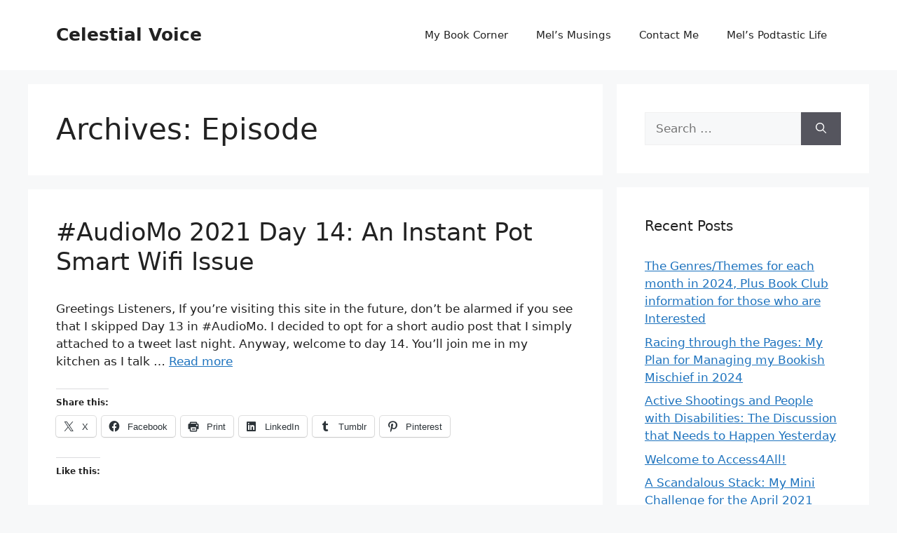

--- FILE ---
content_type: text/html; charset=UTF-8
request_url: https://celestialvoice.net/podcast/page/4/
body_size: 18023
content:
<!DOCTYPE html>
<html lang="en-US">
<head>
	<meta charset="UTF-8">
	<title>Episode &#8211; Page 4 &#8211; Celestial Voice</title>
<meta name='robots' content='max-image-preview:large' />
	<style>img:is([sizes="auto" i], [sizes^="auto," i]) { contain-intrinsic-size: 3000px 1500px }</style>
	<meta name="viewport" content="width=device-width, initial-scale=1"><link rel='dns-prefetch' href='//stats.wp.com' />
<link rel='dns-prefetch' href='//use.fontawesome.com' />
<link rel='dns-prefetch' href='//widgets.wp.com' />
<link rel='dns-prefetch' href='//s0.wp.com' />
<link rel='dns-prefetch' href='//0.gravatar.com' />
<link rel='dns-prefetch' href='//1.gravatar.com' />
<link rel='dns-prefetch' href='//2.gravatar.com' />
<link rel="alternate" type="application/rss+xml" title="Celestial Voice &raquo; Feed" href="https://celestialvoice.net/feed/" />
<link rel="alternate" type="application/rss+xml" title="Celestial Voice &raquo; Comments Feed" href="https://celestialvoice.net/comments/feed/" />
<script>
window._wpemojiSettings = {"baseUrl":"https:\/\/s.w.org\/images\/core\/emoji\/16.0.1\/72x72\/","ext":".png","svgUrl":"https:\/\/s.w.org\/images\/core\/emoji\/16.0.1\/svg\/","svgExt":".svg","source":{"concatemoji":"https:\/\/celestialvoice.net\/wp-includes\/js\/wp-emoji-release.min.js?ver=6.8.3"}};
/*! This file is auto-generated */
!function(s,n){var o,i,e;function c(e){try{var t={supportTests:e,timestamp:(new Date).valueOf()};sessionStorage.setItem(o,JSON.stringify(t))}catch(e){}}function p(e,t,n){e.clearRect(0,0,e.canvas.width,e.canvas.height),e.fillText(t,0,0);var t=new Uint32Array(e.getImageData(0,0,e.canvas.width,e.canvas.height).data),a=(e.clearRect(0,0,e.canvas.width,e.canvas.height),e.fillText(n,0,0),new Uint32Array(e.getImageData(0,0,e.canvas.width,e.canvas.height).data));return t.every(function(e,t){return e===a[t]})}function u(e,t){e.clearRect(0,0,e.canvas.width,e.canvas.height),e.fillText(t,0,0);for(var n=e.getImageData(16,16,1,1),a=0;a<n.data.length;a++)if(0!==n.data[a])return!1;return!0}function f(e,t,n,a){switch(t){case"flag":return n(e,"\ud83c\udff3\ufe0f\u200d\u26a7\ufe0f","\ud83c\udff3\ufe0f\u200b\u26a7\ufe0f")?!1:!n(e,"\ud83c\udde8\ud83c\uddf6","\ud83c\udde8\u200b\ud83c\uddf6")&&!n(e,"\ud83c\udff4\udb40\udc67\udb40\udc62\udb40\udc65\udb40\udc6e\udb40\udc67\udb40\udc7f","\ud83c\udff4\u200b\udb40\udc67\u200b\udb40\udc62\u200b\udb40\udc65\u200b\udb40\udc6e\u200b\udb40\udc67\u200b\udb40\udc7f");case"emoji":return!a(e,"\ud83e\udedf")}return!1}function g(e,t,n,a){var r="undefined"!=typeof WorkerGlobalScope&&self instanceof WorkerGlobalScope?new OffscreenCanvas(300,150):s.createElement("canvas"),o=r.getContext("2d",{willReadFrequently:!0}),i=(o.textBaseline="top",o.font="600 32px Arial",{});return e.forEach(function(e){i[e]=t(o,e,n,a)}),i}function t(e){var t=s.createElement("script");t.src=e,t.defer=!0,s.head.appendChild(t)}"undefined"!=typeof Promise&&(o="wpEmojiSettingsSupports",i=["flag","emoji"],n.supports={everything:!0,everythingExceptFlag:!0},e=new Promise(function(e){s.addEventListener("DOMContentLoaded",e,{once:!0})}),new Promise(function(t){var n=function(){try{var e=JSON.parse(sessionStorage.getItem(o));if("object"==typeof e&&"number"==typeof e.timestamp&&(new Date).valueOf()<e.timestamp+604800&&"object"==typeof e.supportTests)return e.supportTests}catch(e){}return null}();if(!n){if("undefined"!=typeof Worker&&"undefined"!=typeof OffscreenCanvas&&"undefined"!=typeof URL&&URL.createObjectURL&&"undefined"!=typeof Blob)try{var e="postMessage("+g.toString()+"("+[JSON.stringify(i),f.toString(),p.toString(),u.toString()].join(",")+"));",a=new Blob([e],{type:"text/javascript"}),r=new Worker(URL.createObjectURL(a),{name:"wpTestEmojiSupports"});return void(r.onmessage=function(e){c(n=e.data),r.terminate(),t(n)})}catch(e){}c(n=g(i,f,p,u))}t(n)}).then(function(e){for(var t in e)n.supports[t]=e[t],n.supports.everything=n.supports.everything&&n.supports[t],"flag"!==t&&(n.supports.everythingExceptFlag=n.supports.everythingExceptFlag&&n.supports[t]);n.supports.everythingExceptFlag=n.supports.everythingExceptFlag&&!n.supports.flag,n.DOMReady=!1,n.readyCallback=function(){n.DOMReady=!0}}).then(function(){return e}).then(function(){var e;n.supports.everything||(n.readyCallback(),(e=n.source||{}).concatemoji?t(e.concatemoji):e.wpemoji&&e.twemoji&&(t(e.twemoji),t(e.wpemoji)))}))}((window,document),window._wpemojiSettings);
</script>
<style id='wp-emoji-styles-inline-css'>

	img.wp-smiley, img.emoji {
		display: inline !important;
		border: none !important;
		box-shadow: none !important;
		height: 1em !important;
		width: 1em !important;
		margin: 0 0.07em !important;
		vertical-align: -0.1em !important;
		background: none !important;
		padding: 0 !important;
	}
</style>
<link rel='stylesheet' id='wp-block-library-css' href='https://celestialvoice.net/wp-includes/css/dist/block-library/style.min.css?ver=6.8.3' media='all' />
<style id='classic-theme-styles-inline-css'>
/*! This file is auto-generated */
.wp-block-button__link{color:#fff;background-color:#32373c;border-radius:9999px;box-shadow:none;text-decoration:none;padding:calc(.667em + 2px) calc(1.333em + 2px);font-size:1.125em}.wp-block-file__button{background:#32373c;color:#fff;text-decoration:none}
</style>
<style id='activitypub-followers-style-inline-css'>
.activitypub-follower-block.is-style-compact .activitypub-handle,.activitypub-follower-block.is-style-compact .sep{display:none}.activitypub-follower-block.is-style-with-lines ul li{border-bottom:.5px solid;margin-bottom:.5rem;padding-bottom:.5rem}.activitypub-follower-block.is-style-with-lines ul li:last-child{border-bottom:none}.activitypub-follower-block.is-style-with-lines .activitypub-handle,.activitypub-follower-block.is-style-with-lines .activitypub-name{text-decoration:none}.activitypub-follower-block.is-style-with-lines .activitypub-handle:hover,.activitypub-follower-block.is-style-with-lines .activitypub-name:hover{text-decoration:underline}.activitypub-follower-block ul{margin:0!important;padding:0!important}.activitypub-follower-block li{display:flex;margin-bottom:1rem}.activitypub-follower-block img{border-radius:50%;max-height:40px;max-width:40px;overflow:hidden;-moz-force-broken-image-icon:1;margin-right:var(--wp--preset--spacing--20,.5rem)}.activitypub-follower-block .activitypub-link{align-items:center;color:inherit!important;display:flex;flex-flow:row nowrap;max-width:100%;text-decoration:none!important}.activitypub-follower-block .activitypub-handle,.activitypub-follower-block .activitypub-name{text-decoration:underline;text-decoration-thickness:.8px;text-underline-position:under}.activitypub-follower-block .activitypub-handle:hover,.activitypub-follower-block .activitypub-name:hover{text-decoration:none}.activitypub-follower-block .activitypub-name{font-size:var(--wp--preset--font-size--normal,16px)}.activitypub-follower-block .activitypub-actor{font-size:var(--wp--preset--font-size--small,13px);overflow:hidden;text-overflow:ellipsis;white-space:nowrap}.activitypub-follower-block .sep{padding:0 .2rem}.activitypub-follower-block .wp-block-query-pagination{margin-top:1.5rem}.activitypub-follower-block .activitypub-pager{cursor:default}.activitypub-follower-block .activitypub-pager.current{opacity:.33}.activitypub-follower-block .page-numbers{padding:0 .2rem}.activitypub-follower-block .page-numbers.current{font-weight:700;opacity:1}

</style>
<style id='activitypub-follow-me-style-inline-css'>
.activitypub__modal.components-modal__frame{background-color:#f7f7f7;color:#333}.activitypub__modal.components-modal__frame .components-modal__header-heading,.activitypub__modal.components-modal__frame h4{color:#333;letter-spacing:inherit;word-spacing:inherit}.activitypub__modal.components-modal__frame .components-modal__header .components-button:hover{color:var(--color-white)}.activitypub__dialog{max-width:40em}.activitypub__dialog h4{line-height:1;margin:0}.activitypub__dialog .activitypub-dialog__section{margin-bottom:2em}.activitypub__dialog .activitypub-dialog__remember{margin-top:1em}.activitypub__dialog .activitypub-dialog__description{font-size:var(--wp--preset--font-size--normal,.75rem);margin:.33em 0 1em}.activitypub__dialog .activitypub-dialog__button-group{align-items:flex-end;display:flex;justify-content:flex-end}.activitypub__dialog .activitypub-dialog__button-group svg{height:21px;margin-right:.5em;width:21px}.activitypub__dialog .activitypub-dialog__button-group input{background-color:var(--wp--preset--color--white);border-radius:50px 0 0 50px;border-width:1px;border:1px solid var(--wp--preset--color--black);color:var(--wp--preset--color--black);flex:1;font-size:16px;height:inherit;line-height:1;margin-right:0;padding:15px 23px}.activitypub__dialog .activitypub-dialog__button-group button{align-self:center;background-color:var(--wp--preset--color--black);border-radius:0 50px 50px 0;border-width:1px;color:var(--wp--preset--color--white);font-size:16px;height:inherit;line-height:1;margin-left:0;padding:15px 23px;text-decoration:none}.activitypub__dialog .activitypub-dialog__button-group button:hover{border:inherit}.activitypub-follow-me-block-wrapper{width:100%}.activitypub-follow-me-block-wrapper.has-background .activitypub-profile,.activitypub-follow-me-block-wrapper.has-border-color .activitypub-profile{padding-left:1rem;padding-right:1rem}.activitypub-follow-me-block-wrapper .activitypub-profile{align-items:center;display:flex;padding:1rem 0}.activitypub-follow-me-block-wrapper .activitypub-profile .activitypub-profile__avatar{border-radius:50%;height:75px;margin-right:1rem;width:75px}.activitypub-follow-me-block-wrapper .activitypub-profile .activitypub-profile__content{flex:1;min-width:0}.activitypub-follow-me-block-wrapper .activitypub-profile .activitypub-profile__handle,.activitypub-follow-me-block-wrapper .activitypub-profile .activitypub-profile__name{line-height:1.2;margin:0;overflow:hidden;text-overflow:ellipsis;white-space:nowrap}.activitypub-follow-me-block-wrapper .activitypub-profile .activitypub-profile__name{font-size:1.25em}.activitypub-follow-me-block-wrapper .activitypub-profile .activitypub-profile__follow{align-self:center;background-color:var(--wp--preset--color--black);color:var(--wp--preset--color--white)}.activitypub-follow-me-block-wrapper .activitypub-profile .activitypub-profile__follow:not(:only-child){margin-left:1rem}

</style>
<link rel='stylesheet' id='wp-components-css' href='https://celestialvoice.net/wp-includes/css/dist/components/style.min.css?ver=6.8.3' media='all' />
<style id='activitypub-reply-style-inline-css'>
.activitypub-embed{background:#fff;border:1px solid #e6e6e6;border-radius:12px;font-family:-apple-system,BlinkMacSystemFont,Segoe UI,Roboto,Helvetica,Arial,sans-serif;max-width:100%;padding:0}.activitypub-reply-block .activitypub-embed{margin:1em 0}.activitypub-embed-header{align-items:center;display:flex;gap:10px;padding:15px}.activitypub-embed-header img{border-radius:50%;height:48px;width:48px}.activitypub-embed-header-text{flex-grow:1}.activitypub-embed-header-text h2{color:#000;font-size:15px;font-weight:600;margin:0;padding:0}.activitypub-embed-header-text .ap-account{color:#687684;font-size:14px;text-decoration:none}.activitypub-embed-content{padding:0 15px 15px}.activitypub-embed-content .ap-title{color:#000;font-size:23px;font-weight:600;margin:0 0 10px;padding:0}.activitypub-embed-content .ap-subtitle{color:#000;font-size:15px;margin:0 0 15px}.activitypub-embed-content .ap-preview{border:1px solid #e6e6e6}.activitypub-embed-content .ap-preview img{display:block;height:auto}.activitypub-embed-content .ap-preview{border-radius:8px;box-sizing:border-box;display:grid;gap:2px;grid-template-columns:1fr 1fr;grid-template-rows:1fr 1fr;margin:1em 0 0;min-height:64px;overflow:hidden;position:relative;width:100%}.activitypub-embed-content .ap-preview.layout-1{grid-template-columns:1fr;grid-template-rows:1fr}.activitypub-embed-content .ap-preview.layout-2{aspect-ratio:auto;grid-template-rows:1fr;height:auto}.activitypub-embed-content .ap-preview.layout-3>img:first-child{grid-row:span 2}.activitypub-embed-content .ap-preview img{border:0;box-sizing:border-box;display:inline-block;height:100%;-o-object-fit:cover;object-fit:cover;overflow:hidden;position:relative;width:100%}.activitypub-embed-content .ap-preview audio,.activitypub-embed-content .ap-preview video{display:block;grid-column:1/span 2;max-width:100%}.activitypub-embed-content .ap-preview audio{width:100%}.activitypub-embed-content .ap-preview-text{padding:15px}.activitypub-embed-meta{border-top:1px solid #e6e6e6;color:#687684;display:flex;font-size:13px;gap:15px;padding:15px}.activitypub-embed-meta .ap-stat{align-items:center;display:flex;gap:5px}@media only screen and (max-width:399px){.activitypub-embed-meta span.ap-stat{display:none!important}}.activitypub-embed-meta a.ap-stat{color:inherit;text-decoration:none}.activitypub-embed-meta strong{color:#000;font-weight:600}.activitypub-embed-meta .ap-stat-label{color:#687684}.wp-block-activitypub-reply .components-spinner{height:12px;margin-bottom:0;margin-top:0;width:12px}

</style>
<style id='activitypub-reactions-style-inline-css'>
.wp-block-activitypub-reactions .reaction-group{align-items:center;display:flex;gap:.75em;justify-content:flex-start;margin:.5em 0;position:relative;width:100%}@media(max-width:782px){.wp-block-activitypub-reactions .reaction-group:has(.reaction-avatars:not(:empty)){justify-content:space-between}}.wp-block-activitypub-reactions .reaction-avatars{align-items:center;display:flex;flex-direction:row;list-style:none;margin:0;padding:0}.wp-block-activitypub-reactions .reaction-avatars li{margin:0 -10px 0 0;padding:0}.wp-block-activitypub-reactions .reaction-avatars li:last-child{margin-right:0}.wp-block-activitypub-reactions .reaction-avatars li a{display:block;text-decoration:none}.wp-block-activitypub-reactions .reaction-avatars .reaction-avatar{max-height:32px;max-width:32px;overflow:hidden;-moz-force-broken-image-icon:1;border:.5px solid var(--wp--preset--color--contrast,hsla(0,0%,100%,.8));border-radius:50%;box-shadow:0 0 0 .5px hsla(0,0%,100%,.8),0 1px 3px rgba(0,0,0,.2);transition:transform .6s cubic-bezier(.34,1.56,.64,1);will-change:transform}.wp-block-activitypub-reactions .reaction-avatars .reaction-avatar.wave-active{transform:translateY(-5px)}.wp-block-activitypub-reactions .reaction-avatars .reaction-avatar.wave-active.rotate-clockwise{transform:translateY(-5px) rotate(30deg)}.wp-block-activitypub-reactions .reaction-avatars .reaction-avatar.wave-active.rotate-counter{transform:translateY(-5px) rotate(-30deg)}.wp-block-activitypub-reactions .reaction-avatars .reaction-avatar:hover{position:relative;z-index:1}.wp-block-activitypub-reactions .reaction-label.components-button{color:var(--wp--preset--color--contrast,--wp--preset--color--secondary,#2271b1);flex:0 0 auto;height:auto;padding:0;text-decoration:none;white-space:nowrap}.wp-block-activitypub-reactions .reaction-label.components-button:hover{color:var(--wp--preset--color--contrast,--wp--preset--color--secondary,#135e96);text-decoration:underline}.wp-block-activitypub-reactions .reaction-label.components-button:focus:not(:disabled){box-shadow:none;outline:1px solid var(--wp--preset--color--contrast,#135e96);outline-offset:2px}.activitypub-reaction-list{background-color:var(--wp--preset--color--background,var(--wp--preset--color--custom-background,var(--wp--preset--color--base)));list-style:none;margin:0;max-width:300px;padding:.25em 1.3em .25em .7em;width:-moz-max-content;width:max-content}.activitypub-reaction-list ul{margin:0;padding:0}.activitypub-reaction-list li{font-size:var(--wp--preset--font-size--small);margin:0;padding:0}.activitypub-reaction-list a{align-items:center;color:var(--wp--preset--color--contrast,var(--wp--preset--color--secondary));display:flex;font-size:var(--wp--preset--font-size--small,.75rem);gap:.5em;justify-content:flex-start;padding:.5em;text-decoration:none}.activitypub-reaction-list a:hover{text-decoration:underline}.activitypub-reaction-list a img{border-radius:50%;flex:none;height:24px;width:24px}

</style>
<link rel='stylesheet' id='mediaelement-css' href='https://celestialvoice.net/wp-includes/js/mediaelement/mediaelementplayer-legacy.min.css?ver=4.2.17' media='all' />
<link rel='stylesheet' id='wp-mediaelement-css' href='https://celestialvoice.net/wp-includes/js/mediaelement/wp-mediaelement.min.css?ver=6.8.3' media='all' />
<style id='jetpack-sharing-buttons-style-inline-css'>
.jetpack-sharing-buttons__services-list{display:flex;flex-direction:row;flex-wrap:wrap;gap:0;list-style-type:none;margin:5px;padding:0}.jetpack-sharing-buttons__services-list.has-small-icon-size{font-size:12px}.jetpack-sharing-buttons__services-list.has-normal-icon-size{font-size:16px}.jetpack-sharing-buttons__services-list.has-large-icon-size{font-size:24px}.jetpack-sharing-buttons__services-list.has-huge-icon-size{font-size:36px}@media print{.jetpack-sharing-buttons__services-list{display:none!important}}.editor-styles-wrapper .wp-block-jetpack-sharing-buttons{gap:0;padding-inline-start:0}ul.jetpack-sharing-buttons__services-list.has-background{padding:1.25em 2.375em}
</style>
<style id='global-styles-inline-css'>
:root{--wp--preset--aspect-ratio--square: 1;--wp--preset--aspect-ratio--4-3: 4/3;--wp--preset--aspect-ratio--3-4: 3/4;--wp--preset--aspect-ratio--3-2: 3/2;--wp--preset--aspect-ratio--2-3: 2/3;--wp--preset--aspect-ratio--16-9: 16/9;--wp--preset--aspect-ratio--9-16: 9/16;--wp--preset--color--black: #000000;--wp--preset--color--cyan-bluish-gray: #abb8c3;--wp--preset--color--white: #ffffff;--wp--preset--color--pale-pink: #f78da7;--wp--preset--color--vivid-red: #cf2e2e;--wp--preset--color--luminous-vivid-orange: #ff6900;--wp--preset--color--luminous-vivid-amber: #fcb900;--wp--preset--color--light-green-cyan: #7bdcb5;--wp--preset--color--vivid-green-cyan: #00d084;--wp--preset--color--pale-cyan-blue: #8ed1fc;--wp--preset--color--vivid-cyan-blue: #0693e3;--wp--preset--color--vivid-purple: #9b51e0;--wp--preset--color--contrast: var(--contrast);--wp--preset--color--contrast-2: var(--contrast-2);--wp--preset--color--contrast-3: var(--contrast-3);--wp--preset--color--base: var(--base);--wp--preset--color--base-2: var(--base-2);--wp--preset--color--base-3: var(--base-3);--wp--preset--color--accent: var(--accent);--wp--preset--gradient--vivid-cyan-blue-to-vivid-purple: linear-gradient(135deg,rgba(6,147,227,1) 0%,rgb(155,81,224) 100%);--wp--preset--gradient--light-green-cyan-to-vivid-green-cyan: linear-gradient(135deg,rgb(122,220,180) 0%,rgb(0,208,130) 100%);--wp--preset--gradient--luminous-vivid-amber-to-luminous-vivid-orange: linear-gradient(135deg,rgba(252,185,0,1) 0%,rgba(255,105,0,1) 100%);--wp--preset--gradient--luminous-vivid-orange-to-vivid-red: linear-gradient(135deg,rgba(255,105,0,1) 0%,rgb(207,46,46) 100%);--wp--preset--gradient--very-light-gray-to-cyan-bluish-gray: linear-gradient(135deg,rgb(238,238,238) 0%,rgb(169,184,195) 100%);--wp--preset--gradient--cool-to-warm-spectrum: linear-gradient(135deg,rgb(74,234,220) 0%,rgb(151,120,209) 20%,rgb(207,42,186) 40%,rgb(238,44,130) 60%,rgb(251,105,98) 80%,rgb(254,248,76) 100%);--wp--preset--gradient--blush-light-purple: linear-gradient(135deg,rgb(255,206,236) 0%,rgb(152,150,240) 100%);--wp--preset--gradient--blush-bordeaux: linear-gradient(135deg,rgb(254,205,165) 0%,rgb(254,45,45) 50%,rgb(107,0,62) 100%);--wp--preset--gradient--luminous-dusk: linear-gradient(135deg,rgb(255,203,112) 0%,rgb(199,81,192) 50%,rgb(65,88,208) 100%);--wp--preset--gradient--pale-ocean: linear-gradient(135deg,rgb(255,245,203) 0%,rgb(182,227,212) 50%,rgb(51,167,181) 100%);--wp--preset--gradient--electric-grass: linear-gradient(135deg,rgb(202,248,128) 0%,rgb(113,206,126) 100%);--wp--preset--gradient--midnight: linear-gradient(135deg,rgb(2,3,129) 0%,rgb(40,116,252) 100%);--wp--preset--font-size--small: 13px;--wp--preset--font-size--medium: 20px;--wp--preset--font-size--large: 36px;--wp--preset--font-size--x-large: 42px;--wp--preset--spacing--20: 0.44rem;--wp--preset--spacing--30: 0.67rem;--wp--preset--spacing--40: 1rem;--wp--preset--spacing--50: 1.5rem;--wp--preset--spacing--60: 2.25rem;--wp--preset--spacing--70: 3.38rem;--wp--preset--spacing--80: 5.06rem;--wp--preset--shadow--natural: 6px 6px 9px rgba(0, 0, 0, 0.2);--wp--preset--shadow--deep: 12px 12px 50px rgba(0, 0, 0, 0.4);--wp--preset--shadow--sharp: 6px 6px 0px rgba(0, 0, 0, 0.2);--wp--preset--shadow--outlined: 6px 6px 0px -3px rgba(255, 255, 255, 1), 6px 6px rgba(0, 0, 0, 1);--wp--preset--shadow--crisp: 6px 6px 0px rgba(0, 0, 0, 1);}:where(.is-layout-flex){gap: 0.5em;}:where(.is-layout-grid){gap: 0.5em;}body .is-layout-flex{display: flex;}.is-layout-flex{flex-wrap: wrap;align-items: center;}.is-layout-flex > :is(*, div){margin: 0;}body .is-layout-grid{display: grid;}.is-layout-grid > :is(*, div){margin: 0;}:where(.wp-block-columns.is-layout-flex){gap: 2em;}:where(.wp-block-columns.is-layout-grid){gap: 2em;}:where(.wp-block-post-template.is-layout-flex){gap: 1.25em;}:where(.wp-block-post-template.is-layout-grid){gap: 1.25em;}.has-black-color{color: var(--wp--preset--color--black) !important;}.has-cyan-bluish-gray-color{color: var(--wp--preset--color--cyan-bluish-gray) !important;}.has-white-color{color: var(--wp--preset--color--white) !important;}.has-pale-pink-color{color: var(--wp--preset--color--pale-pink) !important;}.has-vivid-red-color{color: var(--wp--preset--color--vivid-red) !important;}.has-luminous-vivid-orange-color{color: var(--wp--preset--color--luminous-vivid-orange) !important;}.has-luminous-vivid-amber-color{color: var(--wp--preset--color--luminous-vivid-amber) !important;}.has-light-green-cyan-color{color: var(--wp--preset--color--light-green-cyan) !important;}.has-vivid-green-cyan-color{color: var(--wp--preset--color--vivid-green-cyan) !important;}.has-pale-cyan-blue-color{color: var(--wp--preset--color--pale-cyan-blue) !important;}.has-vivid-cyan-blue-color{color: var(--wp--preset--color--vivid-cyan-blue) !important;}.has-vivid-purple-color{color: var(--wp--preset--color--vivid-purple) !important;}.has-black-background-color{background-color: var(--wp--preset--color--black) !important;}.has-cyan-bluish-gray-background-color{background-color: var(--wp--preset--color--cyan-bluish-gray) !important;}.has-white-background-color{background-color: var(--wp--preset--color--white) !important;}.has-pale-pink-background-color{background-color: var(--wp--preset--color--pale-pink) !important;}.has-vivid-red-background-color{background-color: var(--wp--preset--color--vivid-red) !important;}.has-luminous-vivid-orange-background-color{background-color: var(--wp--preset--color--luminous-vivid-orange) !important;}.has-luminous-vivid-amber-background-color{background-color: var(--wp--preset--color--luminous-vivid-amber) !important;}.has-light-green-cyan-background-color{background-color: var(--wp--preset--color--light-green-cyan) !important;}.has-vivid-green-cyan-background-color{background-color: var(--wp--preset--color--vivid-green-cyan) !important;}.has-pale-cyan-blue-background-color{background-color: var(--wp--preset--color--pale-cyan-blue) !important;}.has-vivid-cyan-blue-background-color{background-color: var(--wp--preset--color--vivid-cyan-blue) !important;}.has-vivid-purple-background-color{background-color: var(--wp--preset--color--vivid-purple) !important;}.has-black-border-color{border-color: var(--wp--preset--color--black) !important;}.has-cyan-bluish-gray-border-color{border-color: var(--wp--preset--color--cyan-bluish-gray) !important;}.has-white-border-color{border-color: var(--wp--preset--color--white) !important;}.has-pale-pink-border-color{border-color: var(--wp--preset--color--pale-pink) !important;}.has-vivid-red-border-color{border-color: var(--wp--preset--color--vivid-red) !important;}.has-luminous-vivid-orange-border-color{border-color: var(--wp--preset--color--luminous-vivid-orange) !important;}.has-luminous-vivid-amber-border-color{border-color: var(--wp--preset--color--luminous-vivid-amber) !important;}.has-light-green-cyan-border-color{border-color: var(--wp--preset--color--light-green-cyan) !important;}.has-vivid-green-cyan-border-color{border-color: var(--wp--preset--color--vivid-green-cyan) !important;}.has-pale-cyan-blue-border-color{border-color: var(--wp--preset--color--pale-cyan-blue) !important;}.has-vivid-cyan-blue-border-color{border-color: var(--wp--preset--color--vivid-cyan-blue) !important;}.has-vivid-purple-border-color{border-color: var(--wp--preset--color--vivid-purple) !important;}.has-vivid-cyan-blue-to-vivid-purple-gradient-background{background: var(--wp--preset--gradient--vivid-cyan-blue-to-vivid-purple) !important;}.has-light-green-cyan-to-vivid-green-cyan-gradient-background{background: var(--wp--preset--gradient--light-green-cyan-to-vivid-green-cyan) !important;}.has-luminous-vivid-amber-to-luminous-vivid-orange-gradient-background{background: var(--wp--preset--gradient--luminous-vivid-amber-to-luminous-vivid-orange) !important;}.has-luminous-vivid-orange-to-vivid-red-gradient-background{background: var(--wp--preset--gradient--luminous-vivid-orange-to-vivid-red) !important;}.has-very-light-gray-to-cyan-bluish-gray-gradient-background{background: var(--wp--preset--gradient--very-light-gray-to-cyan-bluish-gray) !important;}.has-cool-to-warm-spectrum-gradient-background{background: var(--wp--preset--gradient--cool-to-warm-spectrum) !important;}.has-blush-light-purple-gradient-background{background: var(--wp--preset--gradient--blush-light-purple) !important;}.has-blush-bordeaux-gradient-background{background: var(--wp--preset--gradient--blush-bordeaux) !important;}.has-luminous-dusk-gradient-background{background: var(--wp--preset--gradient--luminous-dusk) !important;}.has-pale-ocean-gradient-background{background: var(--wp--preset--gradient--pale-ocean) !important;}.has-electric-grass-gradient-background{background: var(--wp--preset--gradient--electric-grass) !important;}.has-midnight-gradient-background{background: var(--wp--preset--gradient--midnight) !important;}.has-small-font-size{font-size: var(--wp--preset--font-size--small) !important;}.has-medium-font-size{font-size: var(--wp--preset--font-size--medium) !important;}.has-large-font-size{font-size: var(--wp--preset--font-size--large) !important;}.has-x-large-font-size{font-size: var(--wp--preset--font-size--x-large) !important;}
:where(.wp-block-post-template.is-layout-flex){gap: 1.25em;}:where(.wp-block-post-template.is-layout-grid){gap: 1.25em;}
:where(.wp-block-columns.is-layout-flex){gap: 2em;}:where(.wp-block-columns.is-layout-grid){gap: 2em;}
:root :where(.wp-block-pullquote){font-size: 1.5em;line-height: 1.6;}
</style>
<link rel='stylesheet' id='child-theme-generator-css' href='https://celestialvoice.net/wp-content/plugins/child-theme-generator/public/css/child-theme-generator-public.css?ver=1.0.0' media='all' />
<link rel='stylesheet' id='mashsb-styles-css' href='https://celestialvoice.net/wp-content/plugins/mashsharer/assets/css/mashsb.min.css?ver=4.0.47' media='all' />
<link rel='stylesheet' id='wpsr_main_css-css' href='https://celestialvoice.net/wp-content/plugins/wp-socializer/public/css/wpsr.min.css?ver=7.9' media='all' />
<link rel='stylesheet' id='wpsr_fa_icons-css' href='https://use.fontawesome.com/releases/v6.7.2/css/all.css?ver=7.9' media='all' />
<link rel='stylesheet' id='generate-style-css' href='https://celestialvoice.net/wp-content/themes/generatepress/assets/css/main.min.css?ver=3.6.0' media='all' />
<style id='generate-style-inline-css'>
body{background-color:var(--base-2);color:var(--contrast);}a{color:var(--accent);}a{text-decoration:underline;}.entry-title a, .site-branding a, a.button, .wp-block-button__link, .main-navigation a{text-decoration:none;}a:hover, a:focus, a:active{color:var(--contrast);}.wp-block-group__inner-container{max-width:1200px;margin-left:auto;margin-right:auto;}:root{--contrast:#222222;--contrast-2:#575760;--contrast-3:#b2b2be;--base:#f0f0f0;--base-2:#f7f8f9;--base-3:#ffffff;--accent:#1e73be;}:root .has-contrast-color{color:var(--contrast);}:root .has-contrast-background-color{background-color:var(--contrast);}:root .has-contrast-2-color{color:var(--contrast-2);}:root .has-contrast-2-background-color{background-color:var(--contrast-2);}:root .has-contrast-3-color{color:var(--contrast-3);}:root .has-contrast-3-background-color{background-color:var(--contrast-3);}:root .has-base-color{color:var(--base);}:root .has-base-background-color{background-color:var(--base);}:root .has-base-2-color{color:var(--base-2);}:root .has-base-2-background-color{background-color:var(--base-2);}:root .has-base-3-color{color:var(--base-3);}:root .has-base-3-background-color{background-color:var(--base-3);}:root .has-accent-color{color:var(--accent);}:root .has-accent-background-color{background-color:var(--accent);}.top-bar{background-color:#636363;color:#ffffff;}.top-bar a{color:#ffffff;}.top-bar a:hover{color:#303030;}.site-header{background-color:var(--base-3);}.main-title a,.main-title a:hover{color:var(--contrast);}.site-description{color:var(--contrast-2);}.mobile-menu-control-wrapper .menu-toggle,.mobile-menu-control-wrapper .menu-toggle:hover,.mobile-menu-control-wrapper .menu-toggle:focus,.has-inline-mobile-toggle #site-navigation.toggled{background-color:rgba(0, 0, 0, 0.02);}.main-navigation,.main-navigation ul ul{background-color:var(--base-3);}.main-navigation .main-nav ul li a, .main-navigation .menu-toggle, .main-navigation .menu-bar-items{color:var(--contrast);}.main-navigation .main-nav ul li:not([class*="current-menu-"]):hover > a, .main-navigation .main-nav ul li:not([class*="current-menu-"]):focus > a, .main-navigation .main-nav ul li.sfHover:not([class*="current-menu-"]) > a, .main-navigation .menu-bar-item:hover > a, .main-navigation .menu-bar-item.sfHover > a{color:var(--accent);}button.menu-toggle:hover,button.menu-toggle:focus{color:var(--contrast);}.main-navigation .main-nav ul li[class*="current-menu-"] > a{color:var(--accent);}.navigation-search input[type="search"],.navigation-search input[type="search"]:active, .navigation-search input[type="search"]:focus, .main-navigation .main-nav ul li.search-item.active > a, .main-navigation .menu-bar-items .search-item.active > a{color:var(--accent);}.main-navigation ul ul{background-color:var(--base);}.separate-containers .inside-article, .separate-containers .comments-area, .separate-containers .page-header, .one-container .container, .separate-containers .paging-navigation, .inside-page-header{background-color:var(--base-3);}.entry-title a{color:var(--contrast);}.entry-title a:hover{color:var(--contrast-2);}.entry-meta{color:var(--contrast-2);}.sidebar .widget{background-color:var(--base-3);}.footer-widgets{background-color:var(--base-3);}.site-info{background-color:var(--base-3);}input[type="text"],input[type="email"],input[type="url"],input[type="password"],input[type="search"],input[type="tel"],input[type="number"],textarea,select{color:var(--contrast);background-color:var(--base-2);border-color:var(--base);}input[type="text"]:focus,input[type="email"]:focus,input[type="url"]:focus,input[type="password"]:focus,input[type="search"]:focus,input[type="tel"]:focus,input[type="number"]:focus,textarea:focus,select:focus{color:var(--contrast);background-color:var(--base-2);border-color:var(--contrast-3);}button,html input[type="button"],input[type="reset"],input[type="submit"],a.button,a.wp-block-button__link:not(.has-background){color:#ffffff;background-color:#55555e;}button:hover,html input[type="button"]:hover,input[type="reset"]:hover,input[type="submit"]:hover,a.button:hover,button:focus,html input[type="button"]:focus,input[type="reset"]:focus,input[type="submit"]:focus,a.button:focus,a.wp-block-button__link:not(.has-background):active,a.wp-block-button__link:not(.has-background):focus,a.wp-block-button__link:not(.has-background):hover{color:#ffffff;background-color:#3f4047;}a.generate-back-to-top{background-color:rgba( 0,0,0,0.4 );color:#ffffff;}a.generate-back-to-top:hover,a.generate-back-to-top:focus{background-color:rgba( 0,0,0,0.6 );color:#ffffff;}:root{--gp-search-modal-bg-color:var(--base-3);--gp-search-modal-text-color:var(--contrast);--gp-search-modal-overlay-bg-color:rgba(0,0,0,0.2);}@media (max-width:768px){.main-navigation .menu-bar-item:hover > a, .main-navigation .menu-bar-item.sfHover > a{background:none;color:var(--contrast);}}.nav-below-header .main-navigation .inside-navigation.grid-container, .nav-above-header .main-navigation .inside-navigation.grid-container{padding:0px 20px 0px 20px;}.site-main .wp-block-group__inner-container{padding:40px;}.separate-containers .paging-navigation{padding-top:20px;padding-bottom:20px;}.entry-content .alignwide, body:not(.no-sidebar) .entry-content .alignfull{margin-left:-40px;width:calc(100% + 80px);max-width:calc(100% + 80px);}.rtl .menu-item-has-children .dropdown-menu-toggle{padding-left:20px;}.rtl .main-navigation .main-nav ul li.menu-item-has-children > a{padding-right:20px;}@media (max-width:768px){.separate-containers .inside-article, .separate-containers .comments-area, .separate-containers .page-header, .separate-containers .paging-navigation, .one-container .site-content, .inside-page-header{padding:30px;}.site-main .wp-block-group__inner-container{padding:30px;}.inside-top-bar{padding-right:30px;padding-left:30px;}.inside-header{padding-right:30px;padding-left:30px;}.widget-area .widget{padding-top:30px;padding-right:30px;padding-bottom:30px;padding-left:30px;}.footer-widgets-container{padding-top:30px;padding-right:30px;padding-bottom:30px;padding-left:30px;}.inside-site-info{padding-right:30px;padding-left:30px;}.entry-content .alignwide, body:not(.no-sidebar) .entry-content .alignfull{margin-left:-30px;width:calc(100% + 60px);max-width:calc(100% + 60px);}.one-container .site-main .paging-navigation{margin-bottom:20px;}}/* End cached CSS */.is-right-sidebar{width:30%;}.is-left-sidebar{width:30%;}.site-content .content-area{width:70%;}@media (max-width:768px){.main-navigation .menu-toggle,.sidebar-nav-mobile:not(#sticky-placeholder){display:block;}.main-navigation ul,.gen-sidebar-nav,.main-navigation:not(.slideout-navigation):not(.toggled) .main-nav > ul,.has-inline-mobile-toggle #site-navigation .inside-navigation > *:not(.navigation-search):not(.main-nav){display:none;}.nav-align-right .inside-navigation,.nav-align-center .inside-navigation{justify-content:space-between;}.has-inline-mobile-toggle .mobile-menu-control-wrapper{display:flex;flex-wrap:wrap;}.has-inline-mobile-toggle .inside-header{flex-direction:row;text-align:left;flex-wrap:wrap;}.has-inline-mobile-toggle .header-widget,.has-inline-mobile-toggle #site-navigation{flex-basis:100%;}.nav-float-left .has-inline-mobile-toggle #site-navigation{order:10;}}
</style>
<link rel='stylesheet' id='jetpack_likes-css' href='https://celestialvoice.net/wp-content/plugins/jetpack/modules/likes/style.css?ver=14.6' media='all' />
<style id='akismet-widget-style-inline-css'>

			.a-stats {
				--akismet-color-mid-green: #357b49;
				--akismet-color-white: #fff;
				--akismet-color-light-grey: #f6f7f7;

				max-width: 350px;
				width: auto;
			}

			.a-stats * {
				all: unset;
				box-sizing: border-box;
			}

			.a-stats strong {
				font-weight: 600;
			}

			.a-stats a.a-stats__link,
			.a-stats a.a-stats__link:visited,
			.a-stats a.a-stats__link:active {
				background: var(--akismet-color-mid-green);
				border: none;
				box-shadow: none;
				border-radius: 8px;
				color: var(--akismet-color-white);
				cursor: pointer;
				display: block;
				font-family: -apple-system, BlinkMacSystemFont, 'Segoe UI', 'Roboto', 'Oxygen-Sans', 'Ubuntu', 'Cantarell', 'Helvetica Neue', sans-serif;
				font-weight: 500;
				padding: 12px;
				text-align: center;
				text-decoration: none;
				transition: all 0.2s ease;
			}

			/* Extra specificity to deal with TwentyTwentyOne focus style */
			.widget .a-stats a.a-stats__link:focus {
				background: var(--akismet-color-mid-green);
				color: var(--akismet-color-white);
				text-decoration: none;
			}

			.a-stats a.a-stats__link:hover {
				filter: brightness(110%);
				box-shadow: 0 4px 12px rgba(0, 0, 0, 0.06), 0 0 2px rgba(0, 0, 0, 0.16);
			}

			.a-stats .count {
				color: var(--akismet-color-white);
				display: block;
				font-size: 1.5em;
				line-height: 1.4;
				padding: 0 13px;
				white-space: nowrap;
			}
		
</style>
<link rel='stylesheet' id='sharedaddy-css' href='https://celestialvoice.net/wp-content/plugins/jetpack/modules/sharedaddy/sharing.css?ver=14.6' media='all' />
<link rel='stylesheet' id='social-logos-css' href='https://celestialvoice.net/wp-content/plugins/jetpack/_inc/social-logos/social-logos.min.css?ver=14.6' media='all' />
<script src="https://celestialvoice.net/wp-includes/js/jquery/jquery.min.js?ver=3.7.1" id="jquery-core-js"></script>
<script src="https://celestialvoice.net/wp-includes/js/jquery/jquery-migrate.min.js?ver=3.4.1" id="jquery-migrate-js"></script>
<script src="https://celestialvoice.net/wp-content/plugins/child-theme-generator/public/js/child-theme-generator-public.js?ver=1.0.0" id="child-theme-generator-js"></script>
<script id="mashsb-js-extra">
var mashsb = {"shares":"0","round_shares":"1","animate_shares":"0","dynamic_buttons":"0","share_url":"https:\/\/celestialvoice.net\/podcast\/audiomo-2021-day-14-an-instant-pot-smart-wifi-issue\/","title":"%23AudioMo+2021+Day+14%3A+An+Instant+Pot+Smart+Wifi+Issue","image":null,"desc":"Greetings Listeners,\n\nIf you\u2019re visiting this site in the future, don\u2019t be alarmed if you see that I skipped Day 13 in #AudioMo. I decided to opt for a short audio post that I simply attached \u2026","hashtag":"","subscribe":"link","subscribe_url":"","activestatus":"1","singular":"0","twitter_popup":"1","refresh":"0","nonce":"6390c28444","postid":"","servertime":"1768846882","ajaxurl":"https:\/\/celestialvoice.net\/wp-admin\/admin-ajax.php"};
</script>
<script src="https://celestialvoice.net/wp-content/plugins/mashsharer/assets/js/mashsb.min.js?ver=4.0.47" id="mashsb-js"></script>
<link rel="https://api.w.org/" href="https://celestialvoice.net/wp-json/" /><link rel="EditURI" type="application/rsd+xml" title="RSD" href="https://celestialvoice.net/xmlrpc.php?rsd" />
<meta name="generator" content="WordPress 6.8.3" />
<meta name="generator" content="Seriously Simple Podcasting 3.10.3" />

<link rel="alternate" type="application/rss+xml" title="Podcast RSS feed" href="https://celestialvoice.net/feed/podcast" />

	<style>img#wpstats{display:none}</style>
		<style>.recentcomments a{display:inline !important;padding:0 !important;margin:0 !important;}</style>
<!-- Jetpack Open Graph Tags -->
<meta property="og:type" content="website" />
<meta property="og:title" content="Episode &#8211; Page 4 &#8211; Celestial Voice" />
<meta property="og:url" content="https://celestialvoice.net/podcast/" />
<meta property="og:site_name" content="Celestial Voice" />
<meta property="og:image" content="https://s0.wp.com/i/blank.jpg" />
<meta property="og:image:alt" content="" />
<meta property="og:locale" content="en_US" />
<meta name="twitter:site" content="@morning_song" />

<!-- End Jetpack Open Graph Tags -->

<script>var _activityPubOptions = {"namespace":"activitypub\/1.0","defaultAvatarUrl":"https:\/\/celestialvoice.net\/wp-content\/plugins\/activitypub\/assets\/img\/mp.jpg","enabled":{"site":false,"users":true},"maxImageAttachments":4};</script></head>

<body class="archive paged post-type-archive post-type-archive-podcast wp-embed-responsive paged-4 post-type-paged-4 wp-theme-generatepress right-sidebar nav-float-right separate-containers header-aligned-left dropdown-hover" itemtype="https://schema.org/Blog" itemscope>
	<a class="screen-reader-text skip-link" href="#content" title="Skip to content">Skip to content</a>		<header class="site-header has-inline-mobile-toggle" id="masthead" aria-label="Site"  itemtype="https://schema.org/WPHeader" itemscope>
			<div class="inside-header grid-container">
				<div class="site-branding">
						<p class="main-title" itemprop="headline">
					<a href="https://celestialvoice.net/" rel="home">Celestial Voice</a>
				</p>
						
					</div>	<nav class="main-navigation mobile-menu-control-wrapper" id="mobile-menu-control-wrapper" aria-label="Mobile Toggle">
				<button data-nav="site-navigation" class="menu-toggle" aria-controls="primary-menu" aria-expanded="false">
			<span class="gp-icon icon-menu-bars"><svg viewBox="0 0 512 512" aria-hidden="true" xmlns="http://www.w3.org/2000/svg" width="1em" height="1em"><path d="M0 96c0-13.255 10.745-24 24-24h464c13.255 0 24 10.745 24 24s-10.745 24-24 24H24c-13.255 0-24-10.745-24-24zm0 160c0-13.255 10.745-24 24-24h464c13.255 0 24 10.745 24 24s-10.745 24-24 24H24c-13.255 0-24-10.745-24-24zm0 160c0-13.255 10.745-24 24-24h464c13.255 0 24 10.745 24 24s-10.745 24-24 24H24c-13.255 0-24-10.745-24-24z" /></svg><svg viewBox="0 0 512 512" aria-hidden="true" xmlns="http://www.w3.org/2000/svg" width="1em" height="1em"><path d="M71.029 71.029c9.373-9.372 24.569-9.372 33.942 0L256 222.059l151.029-151.03c9.373-9.372 24.569-9.372 33.942 0 9.372 9.373 9.372 24.569 0 33.942L289.941 256l151.03 151.029c9.372 9.373 9.372 24.569 0 33.942-9.373 9.372-24.569 9.372-33.942 0L256 289.941l-151.029 151.03c-9.373 9.372-24.569 9.372-33.942 0-9.372-9.373-9.372-24.569 0-33.942L222.059 256 71.029 104.971c-9.372-9.373-9.372-24.569 0-33.942z" /></svg></span><span class="screen-reader-text">Menu</span>		</button>
	</nav>
			<nav class="main-navigation sub-menu-right" id="site-navigation" aria-label="Primary"  itemtype="https://schema.org/SiteNavigationElement" itemscope>
			<div class="inside-navigation grid-container">
								<button class="menu-toggle" aria-controls="primary-menu" aria-expanded="false">
					<span class="gp-icon icon-menu-bars"><svg viewBox="0 0 512 512" aria-hidden="true" xmlns="http://www.w3.org/2000/svg" width="1em" height="1em"><path d="M0 96c0-13.255 10.745-24 24-24h464c13.255 0 24 10.745 24 24s-10.745 24-24 24H24c-13.255 0-24-10.745-24-24zm0 160c0-13.255 10.745-24 24-24h464c13.255 0 24 10.745 24 24s-10.745 24-24 24H24c-13.255 0-24-10.745-24-24zm0 160c0-13.255 10.745-24 24-24h464c13.255 0 24 10.745 24 24s-10.745 24-24 24H24c-13.255 0-24-10.745-24-24z" /></svg><svg viewBox="0 0 512 512" aria-hidden="true" xmlns="http://www.w3.org/2000/svg" width="1em" height="1em"><path d="M71.029 71.029c9.373-9.372 24.569-9.372 33.942 0L256 222.059l151.029-151.03c9.373-9.372 24.569-9.372 33.942 0 9.372 9.373 9.372 24.569 0 33.942L289.941 256l151.03 151.029c9.372 9.373 9.372 24.569 0 33.942-9.373 9.372-24.569 9.372-33.942 0L256 289.941l-151.029 151.03c-9.373 9.372-24.569 9.372-33.942 0-9.372-9.373-9.372-24.569 0-33.942L222.059 256 71.029 104.971c-9.372-9.373-9.372-24.569 0-33.942z" /></svg></span><span class="mobile-menu">Menu</span>				</button>
				<div id="primary-menu" class="main-nav"><ul id="menu-navigation" class=" menu sf-menu"><li id="menu-item-16" class="menu-item menu-item-type-custom menu-item-object-custom menu-item-16"><a href="https://celestialvoice.net/?page_id=14">My Book Corner</a></li>
<li id="menu-item-23" class="menu-item menu-item-type-taxonomy menu-item-object-category menu-item-23"><a href="https://celestialvoice.net/category/musings/">Mel&#8217;s Musings</a></li>
<li id="menu-item-24" class="menu-item menu-item-type-post_type menu-item-object-page menu-item-24"><a href="https://celestialvoice.net/sample-page/">Contact Me</a></li>
<li id="menu-item-33" class="menu-item menu-item-type-custom menu-item-object-custom menu-item-33"><a href="http://celestialvoice.net/podcast">Mel&#8217;s Podtastic Life</a></li>
</ul></div>			</div>
		</nav>
					</div>
		</header>
		
	<div class="site grid-container container hfeed" id="page">
				<div class="site-content" id="content">
			
	<div class="content-area" id="primary">
		<main class="site-main" id="main">
					<header class="page-header" aria-label="Page">
			
			<h1 class="page-title">
				Archives: <span>Episode</span>			</h1>

					</header>
		<article id="post-67" class="post-67 podcast type-podcast status-publish hentry series-audiomo" itemtype="https://schema.org/CreativeWork" itemscope>
	<div class="inside-article">
					<header class="entry-header">
				<h2 class="entry-title" itemprop="headline"><a href="https://celestialvoice.net/podcast/audiomo-2021-day-14-an-instant-pot-smart-wifi-issue/" rel="bookmark">#AudioMo 2021 Day 14: An Instant Pot Smart Wifi Issue</a></h2>			</header>
			
			<div class="entry-summary" itemprop="text">
				<p>Greetings Listeners, If you’re visiting this site in the future, don’t be alarmed if you see that I skipped Day 13 in #AudioMo. I decided to opt for a short audio post that I simply attached to a tweet last night. Anyway, welcome to day 14. You’ll join me in my kitchen as I talk &#8230; <a title="#AudioMo 2021 Day 14: An Instant Pot Smart Wifi Issue" class="read-more" href="https://celestialvoice.net/podcast/audiomo-2021-day-14-an-instant-pot-smart-wifi-issue/" aria-label="Read more about #AudioMo 2021 Day 14: An Instant Pot Smart Wifi Issue">Read more</a></p>
<div class="sharedaddy sd-sharing-enabled"><div class="robots-nocontent sd-block sd-social sd-social-icon-text sd-sharing"><h3 class="sd-title">Share this:</h3><div class="sd-content"><ul><li class="share-twitter"><a rel="nofollow noopener noreferrer"
				data-shared="sharing-twitter-67"
				class="share-twitter sd-button share-icon"
				href="https://celestialvoice.net/podcast/audiomo-2021-day-14-an-instant-pot-smart-wifi-issue/?share=twitter"
				target="_blank"
				aria-labelledby="sharing-twitter-67"
				>
				<span id="sharing-twitter-67" hidden>Click to share on X (Opens in new window)</span>
				<span>X</span>
			</a></li><li class="share-facebook"><a rel="nofollow noopener noreferrer"
				data-shared="sharing-facebook-67"
				class="share-facebook sd-button share-icon"
				href="https://celestialvoice.net/podcast/audiomo-2021-day-14-an-instant-pot-smart-wifi-issue/?share=facebook"
				target="_blank"
				aria-labelledby="sharing-facebook-67"
				>
				<span id="sharing-facebook-67" hidden>Click to share on Facebook (Opens in new window)</span>
				<span>Facebook</span>
			</a></li><li class="share-print"><a rel="nofollow noopener noreferrer"
				data-shared="sharing-print-67"
				class="share-print sd-button share-icon"
				href="https://celestialvoice.net/podcast/audiomo-2021-day-14-an-instant-pot-smart-wifi-issue/?share=print"
				target="_blank"
				aria-labelledby="sharing-print-67"
				>
				<span id="sharing-print-67" hidden>Click to print (Opens in new window)</span>
				<span>Print</span>
			</a></li><li class="share-linkedin"><a rel="nofollow noopener noreferrer"
				data-shared="sharing-linkedin-67"
				class="share-linkedin sd-button share-icon"
				href="https://celestialvoice.net/podcast/audiomo-2021-day-14-an-instant-pot-smart-wifi-issue/?share=linkedin"
				target="_blank"
				aria-labelledby="sharing-linkedin-67"
				>
				<span id="sharing-linkedin-67" hidden>Click to share on LinkedIn (Opens in new window)</span>
				<span>LinkedIn</span>
			</a></li><li class="share-tumblr"><a rel="nofollow noopener noreferrer"
				data-shared="sharing-tumblr-67"
				class="share-tumblr sd-button share-icon"
				href="https://celestialvoice.net/podcast/audiomo-2021-day-14-an-instant-pot-smart-wifi-issue/?share=tumblr"
				target="_blank"
				aria-labelledby="sharing-tumblr-67"
				>
				<span id="sharing-tumblr-67" hidden>Click to share on Tumblr (Opens in new window)</span>
				<span>Tumblr</span>
			</a></li><li class="share-pinterest"><a rel="nofollow noopener noreferrer"
				data-shared="sharing-pinterest-67"
				class="share-pinterest sd-button share-icon"
				href="https://celestialvoice.net/podcast/audiomo-2021-day-14-an-instant-pot-smart-wifi-issue/?share=pinterest"
				target="_blank"
				aria-labelledby="sharing-pinterest-67"
				>
				<span id="sharing-pinterest-67" hidden>Click to share on Pinterest (Opens in new window)</span>
				<span>Pinterest</span>
			</a></li><li class="share-end"></li></ul></div></div></div><div class='sharedaddy sd-block sd-like jetpack-likes-widget-wrapper jetpack-likes-widget-unloaded' id='like-post-wrapper-188630468-67-696e7622ddbc8' data-src='https://widgets.wp.com/likes/?ver=14.6#blog_id=188630468&amp;post_id=67&amp;origin=celestialvoice.net&amp;obj_id=188630468-67-696e7622ddbc8' data-name='like-post-frame-188630468-67-696e7622ddbc8' data-title='Like or Reblog'><h3 class="sd-title">Like this:</h3><div class='likes-widget-placeholder post-likes-widget-placeholder' style='height: 55px;'><span class='button'><span>Like</span></span> <span class="loading">Loading...</span></div><span class='sd-text-color'></span><a class='sd-link-color'></a></div>			</div>

			</div>
</article>
<article id="post-66" class="post-66 podcast type-podcast status-publish hentry series-audiomo" itemtype="https://schema.org/CreativeWork" itemscope>
	<div class="inside-article">
					<header class="entry-header">
				<h2 class="entry-title" itemprop="headline"><a href="https://celestialvoice.net/podcast/audiomo-2021-day-12-noises-in-a-quiet-place/" rel="bookmark">#AudioMo 2021 Day 12: Noises in a Quiet Place</a></h2>			</header>
			
			<div class="entry-summary" itemprop="text">
				<p>Greetings Listeners, I’m getting this in down to the wire. It’s almost midnight on Day 11 of AudioMo. I promise, I didn’t forget. 🙂 Today’s topic is about noises that have happened in places where they shouldn’t, like a library or lecture hall. Were you able to maintain a straight face when you heard it? &#8230; <a title="#AudioMo 2021 Day 12: Noises in a Quiet Place" class="read-more" href="https://celestialvoice.net/podcast/audiomo-2021-day-12-noises-in-a-quiet-place/" aria-label="Read more about #AudioMo 2021 Day 12: Noises in a Quiet Place">Read more</a></p>
<div class="sharedaddy sd-sharing-enabled"><div class="robots-nocontent sd-block sd-social sd-social-icon-text sd-sharing"><h3 class="sd-title">Share this:</h3><div class="sd-content"><ul><li class="share-twitter"><a rel="nofollow noopener noreferrer"
				data-shared="sharing-twitter-66"
				class="share-twitter sd-button share-icon"
				href="https://celestialvoice.net/podcast/audiomo-2021-day-12-noises-in-a-quiet-place/?share=twitter"
				target="_blank"
				aria-labelledby="sharing-twitter-66"
				>
				<span id="sharing-twitter-66" hidden>Click to share on X (Opens in new window)</span>
				<span>X</span>
			</a></li><li class="share-facebook"><a rel="nofollow noopener noreferrer"
				data-shared="sharing-facebook-66"
				class="share-facebook sd-button share-icon"
				href="https://celestialvoice.net/podcast/audiomo-2021-day-12-noises-in-a-quiet-place/?share=facebook"
				target="_blank"
				aria-labelledby="sharing-facebook-66"
				>
				<span id="sharing-facebook-66" hidden>Click to share on Facebook (Opens in new window)</span>
				<span>Facebook</span>
			</a></li><li class="share-print"><a rel="nofollow noopener noreferrer"
				data-shared="sharing-print-66"
				class="share-print sd-button share-icon"
				href="https://celestialvoice.net/podcast/audiomo-2021-day-12-noises-in-a-quiet-place/?share=print"
				target="_blank"
				aria-labelledby="sharing-print-66"
				>
				<span id="sharing-print-66" hidden>Click to print (Opens in new window)</span>
				<span>Print</span>
			</a></li><li class="share-linkedin"><a rel="nofollow noopener noreferrer"
				data-shared="sharing-linkedin-66"
				class="share-linkedin sd-button share-icon"
				href="https://celestialvoice.net/podcast/audiomo-2021-day-12-noises-in-a-quiet-place/?share=linkedin"
				target="_blank"
				aria-labelledby="sharing-linkedin-66"
				>
				<span id="sharing-linkedin-66" hidden>Click to share on LinkedIn (Opens in new window)</span>
				<span>LinkedIn</span>
			</a></li><li class="share-tumblr"><a rel="nofollow noopener noreferrer"
				data-shared="sharing-tumblr-66"
				class="share-tumblr sd-button share-icon"
				href="https://celestialvoice.net/podcast/audiomo-2021-day-12-noises-in-a-quiet-place/?share=tumblr"
				target="_blank"
				aria-labelledby="sharing-tumblr-66"
				>
				<span id="sharing-tumblr-66" hidden>Click to share on Tumblr (Opens in new window)</span>
				<span>Tumblr</span>
			</a></li><li class="share-pinterest"><a rel="nofollow noopener noreferrer"
				data-shared="sharing-pinterest-66"
				class="share-pinterest sd-button share-icon"
				href="https://celestialvoice.net/podcast/audiomo-2021-day-12-noises-in-a-quiet-place/?share=pinterest"
				target="_blank"
				aria-labelledby="sharing-pinterest-66"
				>
				<span id="sharing-pinterest-66" hidden>Click to share on Pinterest (Opens in new window)</span>
				<span>Pinterest</span>
			</a></li><li class="share-end"></li></ul></div></div></div><div class='sharedaddy sd-block sd-like jetpack-likes-widget-wrapper jetpack-likes-widget-unloaded' id='like-post-wrapper-188630468-66-696e7622de25c' data-src='https://widgets.wp.com/likes/?ver=14.6#blog_id=188630468&amp;post_id=66&amp;origin=celestialvoice.net&amp;obj_id=188630468-66-696e7622de25c' data-name='like-post-frame-188630468-66-696e7622de25c' data-title='Like or Reblog'><h3 class="sd-title">Like this:</h3><div class='likes-widget-placeholder post-likes-widget-placeholder' style='height: 55px;'><span class='button'><span>Like</span></span> <span class="loading">Loading...</span></div><span class='sd-text-color'></span><a class='sd-link-color'></a></div>			</div>

			</div>
</article>
<article id="post-65" class="post-65 podcast type-podcast status-publish hentry series-audiomo" itemtype="https://schema.org/CreativeWork" itemscope>
	<div class="inside-article">
					<header class="entry-header">
				<h2 class="entry-title" itemprop="headline"><a href="https://celestialvoice.net/podcast/audiomo-day-11-my-husband-tried-a-real-peach-for-the-first-time-today/" rel="bookmark">#AudioMo Day 11: My Husband Tried a Real Peach for the First Time Today</a></h2>			</header>
			
			<div class="entry-summary" itemprop="text">
				<p>Greetings Listeners, Do you remember the precious experience of eating delicious fruit off a pit, or a core? Do you remember the juices dripping from your chin? As a child, did you sometimes forget to wash the fruit off before you ate it? I’ve done that before. We were once fortunate to have a peach &#8230; <a title="#AudioMo Day 11: My Husband Tried a Real Peach for the First Time Today" class="read-more" href="https://celestialvoice.net/podcast/audiomo-day-11-my-husband-tried-a-real-peach-for-the-first-time-today/" aria-label="Read more about #AudioMo Day 11: My Husband Tried a Real Peach for the First Time Today">Read more</a></p>
<div class="sharedaddy sd-sharing-enabled"><div class="robots-nocontent sd-block sd-social sd-social-icon-text sd-sharing"><h3 class="sd-title">Share this:</h3><div class="sd-content"><ul><li class="share-twitter"><a rel="nofollow noopener noreferrer"
				data-shared="sharing-twitter-65"
				class="share-twitter sd-button share-icon"
				href="https://celestialvoice.net/podcast/audiomo-day-11-my-husband-tried-a-real-peach-for-the-first-time-today/?share=twitter"
				target="_blank"
				aria-labelledby="sharing-twitter-65"
				>
				<span id="sharing-twitter-65" hidden>Click to share on X (Opens in new window)</span>
				<span>X</span>
			</a></li><li class="share-facebook"><a rel="nofollow noopener noreferrer"
				data-shared="sharing-facebook-65"
				class="share-facebook sd-button share-icon"
				href="https://celestialvoice.net/podcast/audiomo-day-11-my-husband-tried-a-real-peach-for-the-first-time-today/?share=facebook"
				target="_blank"
				aria-labelledby="sharing-facebook-65"
				>
				<span id="sharing-facebook-65" hidden>Click to share on Facebook (Opens in new window)</span>
				<span>Facebook</span>
			</a></li><li class="share-print"><a rel="nofollow noopener noreferrer"
				data-shared="sharing-print-65"
				class="share-print sd-button share-icon"
				href="https://celestialvoice.net/podcast/audiomo-day-11-my-husband-tried-a-real-peach-for-the-first-time-today/?share=print"
				target="_blank"
				aria-labelledby="sharing-print-65"
				>
				<span id="sharing-print-65" hidden>Click to print (Opens in new window)</span>
				<span>Print</span>
			</a></li><li class="share-linkedin"><a rel="nofollow noopener noreferrer"
				data-shared="sharing-linkedin-65"
				class="share-linkedin sd-button share-icon"
				href="https://celestialvoice.net/podcast/audiomo-day-11-my-husband-tried-a-real-peach-for-the-first-time-today/?share=linkedin"
				target="_blank"
				aria-labelledby="sharing-linkedin-65"
				>
				<span id="sharing-linkedin-65" hidden>Click to share on LinkedIn (Opens in new window)</span>
				<span>LinkedIn</span>
			</a></li><li class="share-tumblr"><a rel="nofollow noopener noreferrer"
				data-shared="sharing-tumblr-65"
				class="share-tumblr sd-button share-icon"
				href="https://celestialvoice.net/podcast/audiomo-day-11-my-husband-tried-a-real-peach-for-the-first-time-today/?share=tumblr"
				target="_blank"
				aria-labelledby="sharing-tumblr-65"
				>
				<span id="sharing-tumblr-65" hidden>Click to share on Tumblr (Opens in new window)</span>
				<span>Tumblr</span>
			</a></li><li class="share-pinterest"><a rel="nofollow noopener noreferrer"
				data-shared="sharing-pinterest-65"
				class="share-pinterest sd-button share-icon"
				href="https://celestialvoice.net/podcast/audiomo-day-11-my-husband-tried-a-real-peach-for-the-first-time-today/?share=pinterest"
				target="_blank"
				aria-labelledby="sharing-pinterest-65"
				>
				<span id="sharing-pinterest-65" hidden>Click to share on Pinterest (Opens in new window)</span>
				<span>Pinterest</span>
			</a></li><li class="share-end"></li></ul></div></div></div><div class='sharedaddy sd-block sd-like jetpack-likes-widget-wrapper jetpack-likes-widget-unloaded' id='like-post-wrapper-188630468-65-696e7622de9bf' data-src='https://widgets.wp.com/likes/?ver=14.6#blog_id=188630468&amp;post_id=65&amp;origin=celestialvoice.net&amp;obj_id=188630468-65-696e7622de9bf' data-name='like-post-frame-188630468-65-696e7622de9bf' data-title='Like or Reblog'><h3 class="sd-title">Like this:</h3><div class='likes-widget-placeholder post-likes-widget-placeholder' style='height: 55px;'><span class='button'><span>Like</span></span> <span class="loading">Loading...</span></div><span class='sd-text-color'></span><a class='sd-link-color'></a></div>			</div>

			</div>
</article>
<article id="post-64" class="post-64 podcast type-podcast status-publish hentry series-audiomo" itemtype="https://schema.org/CreativeWork" itemscope>
	<div class="inside-article">
					<header class="entry-header">
				<h2 class="entry-title" itemprop="headline"><a href="https://celestialvoice.net/podcast/audiomo-2021-day-10-the-four-seasons-of-life/" rel="bookmark">#AudioMo 2021 Day 10: The Four Seasons of Life</a></h2>			</header>
			
			<div class="entry-summary" itemprop="text">
				<p>Hello again Listeners, I hope you have been having a great day wherever you are. Are there plans for the coming weekend? I’m here to talk about my own definitions of the four seasons of life. If you can define Spring, Summer, Fall and Winter in your own words, how would you define the seasons &#8230; <a title="#AudioMo 2021 Day 10: The Four Seasons of Life" class="read-more" href="https://celestialvoice.net/podcast/audiomo-2021-day-10-the-four-seasons-of-life/" aria-label="Read more about #AudioMo 2021 Day 10: The Four Seasons of Life">Read more</a></p>
<div class="sharedaddy sd-sharing-enabled"><div class="robots-nocontent sd-block sd-social sd-social-icon-text sd-sharing"><h3 class="sd-title">Share this:</h3><div class="sd-content"><ul><li class="share-twitter"><a rel="nofollow noopener noreferrer"
				data-shared="sharing-twitter-64"
				class="share-twitter sd-button share-icon"
				href="https://celestialvoice.net/podcast/audiomo-2021-day-10-the-four-seasons-of-life/?share=twitter"
				target="_blank"
				aria-labelledby="sharing-twitter-64"
				>
				<span id="sharing-twitter-64" hidden>Click to share on X (Opens in new window)</span>
				<span>X</span>
			</a></li><li class="share-facebook"><a rel="nofollow noopener noreferrer"
				data-shared="sharing-facebook-64"
				class="share-facebook sd-button share-icon"
				href="https://celestialvoice.net/podcast/audiomo-2021-day-10-the-four-seasons-of-life/?share=facebook"
				target="_blank"
				aria-labelledby="sharing-facebook-64"
				>
				<span id="sharing-facebook-64" hidden>Click to share on Facebook (Opens in new window)</span>
				<span>Facebook</span>
			</a></li><li class="share-print"><a rel="nofollow noopener noreferrer"
				data-shared="sharing-print-64"
				class="share-print sd-button share-icon"
				href="https://celestialvoice.net/podcast/audiomo-2021-day-10-the-four-seasons-of-life/?share=print"
				target="_blank"
				aria-labelledby="sharing-print-64"
				>
				<span id="sharing-print-64" hidden>Click to print (Opens in new window)</span>
				<span>Print</span>
			</a></li><li class="share-linkedin"><a rel="nofollow noopener noreferrer"
				data-shared="sharing-linkedin-64"
				class="share-linkedin sd-button share-icon"
				href="https://celestialvoice.net/podcast/audiomo-2021-day-10-the-four-seasons-of-life/?share=linkedin"
				target="_blank"
				aria-labelledby="sharing-linkedin-64"
				>
				<span id="sharing-linkedin-64" hidden>Click to share on LinkedIn (Opens in new window)</span>
				<span>LinkedIn</span>
			</a></li><li class="share-tumblr"><a rel="nofollow noopener noreferrer"
				data-shared="sharing-tumblr-64"
				class="share-tumblr sd-button share-icon"
				href="https://celestialvoice.net/podcast/audiomo-2021-day-10-the-four-seasons-of-life/?share=tumblr"
				target="_blank"
				aria-labelledby="sharing-tumblr-64"
				>
				<span id="sharing-tumblr-64" hidden>Click to share on Tumblr (Opens in new window)</span>
				<span>Tumblr</span>
			</a></li><li class="share-pinterest"><a rel="nofollow noopener noreferrer"
				data-shared="sharing-pinterest-64"
				class="share-pinterest sd-button share-icon"
				href="https://celestialvoice.net/podcast/audiomo-2021-day-10-the-four-seasons-of-life/?share=pinterest"
				target="_blank"
				aria-labelledby="sharing-pinterest-64"
				>
				<span id="sharing-pinterest-64" hidden>Click to share on Pinterest (Opens in new window)</span>
				<span>Pinterest</span>
			</a></li><li class="share-end"></li></ul></div></div></div><div class='sharedaddy sd-block sd-like jetpack-likes-widget-wrapper jetpack-likes-widget-unloaded' id='like-post-wrapper-188630468-64-696e7622defff' data-src='https://widgets.wp.com/likes/?ver=14.6#blog_id=188630468&amp;post_id=64&amp;origin=celestialvoice.net&amp;obj_id=188630468-64-696e7622defff' data-name='like-post-frame-188630468-64-696e7622defff' data-title='Like or Reblog'><h3 class="sd-title">Like this:</h3><div class='likes-widget-placeholder post-likes-widget-placeholder' style='height: 55px;'><span class='button'><span>Like</span></span> <span class="loading">Loading...</span></div><span class='sd-text-color'></span><a class='sd-link-color'></a></div>			</div>

			</div>
</article>
<article id="post-58" class="post-58 podcast type-podcast status-publish hentry series-audiomo" itemtype="https://schema.org/CreativeWork" itemscope>
	<div class="inside-article">
					<header class="entry-header">
				<h2 class="entry-title" itemprop="headline"><a href="https://celestialvoice.net/podcast/audiomo-2021-day-9-zappa-wants-a-canine-cohost/" rel="bookmark">#AudioMo 2021 Day 9: Zappa Wants a Canine Cohost</a></h2>			</header>
			
			<div class="entry-summary" itemprop="text">
				<p>Greetings Listeners, As promised, here’s another recording to make up for day 9 of #AudioMo. This recording, I do a mock interview with Zappa about what he wants for a podcast. HOpe you guys enjoy it. 🙂 Take care, and I look forward to the next Audio posts. Keep them coming. They’re amazing! Blessings, From &#8230; <a title="#AudioMo 2021 Day 9: Zappa Wants a Canine Cohost" class="read-more" href="https://celestialvoice.net/podcast/audiomo-2021-day-9-zappa-wants-a-canine-cohost/" aria-label="Read more about #AudioMo 2021 Day 9: Zappa Wants a Canine Cohost">Read more</a></p>
<div class="sharedaddy sd-sharing-enabled"><div class="robots-nocontent sd-block sd-social sd-social-icon-text sd-sharing"><h3 class="sd-title">Share this:</h3><div class="sd-content"><ul><li class="share-twitter"><a rel="nofollow noopener noreferrer"
				data-shared="sharing-twitter-58"
				class="share-twitter sd-button share-icon"
				href="https://celestialvoice.net/podcast/audiomo-2021-day-9-zappa-wants-a-canine-cohost/?share=twitter"
				target="_blank"
				aria-labelledby="sharing-twitter-58"
				>
				<span id="sharing-twitter-58" hidden>Click to share on X (Opens in new window)</span>
				<span>X</span>
			</a></li><li class="share-facebook"><a rel="nofollow noopener noreferrer"
				data-shared="sharing-facebook-58"
				class="share-facebook sd-button share-icon"
				href="https://celestialvoice.net/podcast/audiomo-2021-day-9-zappa-wants-a-canine-cohost/?share=facebook"
				target="_blank"
				aria-labelledby="sharing-facebook-58"
				>
				<span id="sharing-facebook-58" hidden>Click to share on Facebook (Opens in new window)</span>
				<span>Facebook</span>
			</a></li><li class="share-print"><a rel="nofollow noopener noreferrer"
				data-shared="sharing-print-58"
				class="share-print sd-button share-icon"
				href="https://celestialvoice.net/podcast/audiomo-2021-day-9-zappa-wants-a-canine-cohost/?share=print"
				target="_blank"
				aria-labelledby="sharing-print-58"
				>
				<span id="sharing-print-58" hidden>Click to print (Opens in new window)</span>
				<span>Print</span>
			</a></li><li class="share-linkedin"><a rel="nofollow noopener noreferrer"
				data-shared="sharing-linkedin-58"
				class="share-linkedin sd-button share-icon"
				href="https://celestialvoice.net/podcast/audiomo-2021-day-9-zappa-wants-a-canine-cohost/?share=linkedin"
				target="_blank"
				aria-labelledby="sharing-linkedin-58"
				>
				<span id="sharing-linkedin-58" hidden>Click to share on LinkedIn (Opens in new window)</span>
				<span>LinkedIn</span>
			</a></li><li class="share-tumblr"><a rel="nofollow noopener noreferrer"
				data-shared="sharing-tumblr-58"
				class="share-tumblr sd-button share-icon"
				href="https://celestialvoice.net/podcast/audiomo-2021-day-9-zappa-wants-a-canine-cohost/?share=tumblr"
				target="_blank"
				aria-labelledby="sharing-tumblr-58"
				>
				<span id="sharing-tumblr-58" hidden>Click to share on Tumblr (Opens in new window)</span>
				<span>Tumblr</span>
			</a></li><li class="share-pinterest"><a rel="nofollow noopener noreferrer"
				data-shared="sharing-pinterest-58"
				class="share-pinterest sd-button share-icon"
				href="https://celestialvoice.net/podcast/audiomo-2021-day-9-zappa-wants-a-canine-cohost/?share=pinterest"
				target="_blank"
				aria-labelledby="sharing-pinterest-58"
				>
				<span id="sharing-pinterest-58" hidden>Click to share on Pinterest (Opens in new window)</span>
				<span>Pinterest</span>
			</a></li><li class="share-end"></li></ul></div></div></div><div class='sharedaddy sd-block sd-like jetpack-likes-widget-wrapper jetpack-likes-widget-unloaded' id='like-post-wrapper-188630468-58-696e7622df76b' data-src='https://widgets.wp.com/likes/?ver=14.6#blog_id=188630468&amp;post_id=58&amp;origin=celestialvoice.net&amp;obj_id=188630468-58-696e7622df76b' data-name='like-post-frame-188630468-58-696e7622df76b' data-title='Like or Reblog'><h3 class="sd-title">Like this:</h3><div class='likes-widget-placeholder post-likes-widget-placeholder' style='height: 55px;'><span class='button'><span>Like</span></span> <span class="loading">Loading...</span></div><span class='sd-text-color'></span><a class='sd-link-color'></a></div>			</div>

			</div>
</article>
<article id="post-57" class="post-57 podcast type-podcast status-publish hentry series-audiomo" itemtype="https://schema.org/CreativeWork" itemscope>
	<div class="inside-article">
					<header class="entry-header">
				<h2 class="entry-title" itemprop="headline"><a href="https://celestialvoice.net/podcast/audiomo-2021-day-8-a-grumpy-vocal-zappa/" rel="bookmark">#AudioMo 2021 Day 8: A Grumpy, Vocal Zappa</a></h2>			</header>
			
			<div class="entry-summary" itemprop="text">
				<p>Greetings Listeners, I hope you’re enjoying AudioMo so far. Today is June 10, 2021, so I know I’m a bit behind. The last two days, however, have been wonderful. I’ve been able to catch up with old friends on lengthy phone calls. I very much enjoyed catching up and remembering old times. It is very &#8230; <a title="#AudioMo 2021 Day 8: A Grumpy, Vocal Zappa" class="read-more" href="https://celestialvoice.net/podcast/audiomo-2021-day-8-a-grumpy-vocal-zappa/" aria-label="Read more about #AudioMo 2021 Day 8: A Grumpy, Vocal Zappa">Read more</a></p>
<div class="sharedaddy sd-sharing-enabled"><div class="robots-nocontent sd-block sd-social sd-social-icon-text sd-sharing"><h3 class="sd-title">Share this:</h3><div class="sd-content"><ul><li class="share-twitter"><a rel="nofollow noopener noreferrer"
				data-shared="sharing-twitter-57"
				class="share-twitter sd-button share-icon"
				href="https://celestialvoice.net/podcast/audiomo-2021-day-8-a-grumpy-vocal-zappa/?share=twitter"
				target="_blank"
				aria-labelledby="sharing-twitter-57"
				>
				<span id="sharing-twitter-57" hidden>Click to share on X (Opens in new window)</span>
				<span>X</span>
			</a></li><li class="share-facebook"><a rel="nofollow noopener noreferrer"
				data-shared="sharing-facebook-57"
				class="share-facebook sd-button share-icon"
				href="https://celestialvoice.net/podcast/audiomo-2021-day-8-a-grumpy-vocal-zappa/?share=facebook"
				target="_blank"
				aria-labelledby="sharing-facebook-57"
				>
				<span id="sharing-facebook-57" hidden>Click to share on Facebook (Opens in new window)</span>
				<span>Facebook</span>
			</a></li><li class="share-print"><a rel="nofollow noopener noreferrer"
				data-shared="sharing-print-57"
				class="share-print sd-button share-icon"
				href="https://celestialvoice.net/podcast/audiomo-2021-day-8-a-grumpy-vocal-zappa/?share=print"
				target="_blank"
				aria-labelledby="sharing-print-57"
				>
				<span id="sharing-print-57" hidden>Click to print (Opens in new window)</span>
				<span>Print</span>
			</a></li><li class="share-linkedin"><a rel="nofollow noopener noreferrer"
				data-shared="sharing-linkedin-57"
				class="share-linkedin sd-button share-icon"
				href="https://celestialvoice.net/podcast/audiomo-2021-day-8-a-grumpy-vocal-zappa/?share=linkedin"
				target="_blank"
				aria-labelledby="sharing-linkedin-57"
				>
				<span id="sharing-linkedin-57" hidden>Click to share on LinkedIn (Opens in new window)</span>
				<span>LinkedIn</span>
			</a></li><li class="share-tumblr"><a rel="nofollow noopener noreferrer"
				data-shared="sharing-tumblr-57"
				class="share-tumblr sd-button share-icon"
				href="https://celestialvoice.net/podcast/audiomo-2021-day-8-a-grumpy-vocal-zappa/?share=tumblr"
				target="_blank"
				aria-labelledby="sharing-tumblr-57"
				>
				<span id="sharing-tumblr-57" hidden>Click to share on Tumblr (Opens in new window)</span>
				<span>Tumblr</span>
			</a></li><li class="share-pinterest"><a rel="nofollow noopener noreferrer"
				data-shared="sharing-pinterest-57"
				class="share-pinterest sd-button share-icon"
				href="https://celestialvoice.net/podcast/audiomo-2021-day-8-a-grumpy-vocal-zappa/?share=pinterest"
				target="_blank"
				aria-labelledby="sharing-pinterest-57"
				>
				<span id="sharing-pinterest-57" hidden>Click to share on Pinterest (Opens in new window)</span>
				<span>Pinterest</span>
			</a></li><li class="share-end"></li></ul></div></div></div><div class='sharedaddy sd-block sd-like jetpack-likes-widget-wrapper jetpack-likes-widget-unloaded' id='like-post-wrapper-188630468-57-696e7622dfdee' data-src='https://widgets.wp.com/likes/?ver=14.6#blog_id=188630468&amp;post_id=57&amp;origin=celestialvoice.net&amp;obj_id=188630468-57-696e7622dfdee' data-name='like-post-frame-188630468-57-696e7622dfdee' data-title='Like or Reblog'><h3 class="sd-title">Like this:</h3><div class='likes-widget-placeholder post-likes-widget-placeholder' style='height: 55px;'><span class='button'><span>Like</span></span> <span class="loading">Loading...</span></div><span class='sd-text-color'></span><a class='sd-link-color'></a></div>			</div>

			</div>
</article>
<article id="post-55" class="post-55 podcast type-podcast status-publish hentry series-mels-podtastic-life-2" itemtype="https://schema.org/CreativeWork" itemscope>
	<div class="inside-article">
					<header class="entry-header">
				<h2 class="entry-title" itemprop="headline"><a href="https://celestialvoice.net/podcast/audiomo-2021-day-7-join-me-on-the-front-porch/" rel="bookmark">#AudioMo 2021 Day 7: Join Me on the Front Porch</a></h2>			</header>
			
			<div class="entry-summary" itemprop="text">
				<p>Greetings Listeners, Welcome to June 7, 2021. I hope your day has been going well so far. Did you happen to catch toay’s WWDC event put on by Apple? I didn’t get a chance the catch the event, but there’s always social media and news articles. 🙂 I did hear that tha audio description for &#8230; <a title="#AudioMo 2021 Day 7: Join Me on the Front Porch" class="read-more" href="https://celestialvoice.net/podcast/audiomo-2021-day-7-join-me-on-the-front-porch/" aria-label="Read more about #AudioMo 2021 Day 7: Join Me on the Front Porch">Read more</a></p>
<div class="sharedaddy sd-sharing-enabled"><div class="robots-nocontent sd-block sd-social sd-social-icon-text sd-sharing"><h3 class="sd-title">Share this:</h3><div class="sd-content"><ul><li class="share-twitter"><a rel="nofollow noopener noreferrer"
				data-shared="sharing-twitter-55"
				class="share-twitter sd-button share-icon"
				href="https://celestialvoice.net/podcast/audiomo-2021-day-7-join-me-on-the-front-porch/?share=twitter"
				target="_blank"
				aria-labelledby="sharing-twitter-55"
				>
				<span id="sharing-twitter-55" hidden>Click to share on X (Opens in new window)</span>
				<span>X</span>
			</a></li><li class="share-facebook"><a rel="nofollow noopener noreferrer"
				data-shared="sharing-facebook-55"
				class="share-facebook sd-button share-icon"
				href="https://celestialvoice.net/podcast/audiomo-2021-day-7-join-me-on-the-front-porch/?share=facebook"
				target="_blank"
				aria-labelledby="sharing-facebook-55"
				>
				<span id="sharing-facebook-55" hidden>Click to share on Facebook (Opens in new window)</span>
				<span>Facebook</span>
			</a></li><li class="share-print"><a rel="nofollow noopener noreferrer"
				data-shared="sharing-print-55"
				class="share-print sd-button share-icon"
				href="https://celestialvoice.net/podcast/audiomo-2021-day-7-join-me-on-the-front-porch/?share=print"
				target="_blank"
				aria-labelledby="sharing-print-55"
				>
				<span id="sharing-print-55" hidden>Click to print (Opens in new window)</span>
				<span>Print</span>
			</a></li><li class="share-linkedin"><a rel="nofollow noopener noreferrer"
				data-shared="sharing-linkedin-55"
				class="share-linkedin sd-button share-icon"
				href="https://celestialvoice.net/podcast/audiomo-2021-day-7-join-me-on-the-front-porch/?share=linkedin"
				target="_blank"
				aria-labelledby="sharing-linkedin-55"
				>
				<span id="sharing-linkedin-55" hidden>Click to share on LinkedIn (Opens in new window)</span>
				<span>LinkedIn</span>
			</a></li><li class="share-tumblr"><a rel="nofollow noopener noreferrer"
				data-shared="sharing-tumblr-55"
				class="share-tumblr sd-button share-icon"
				href="https://celestialvoice.net/podcast/audiomo-2021-day-7-join-me-on-the-front-porch/?share=tumblr"
				target="_blank"
				aria-labelledby="sharing-tumblr-55"
				>
				<span id="sharing-tumblr-55" hidden>Click to share on Tumblr (Opens in new window)</span>
				<span>Tumblr</span>
			</a></li><li class="share-pinterest"><a rel="nofollow noopener noreferrer"
				data-shared="sharing-pinterest-55"
				class="share-pinterest sd-button share-icon"
				href="https://celestialvoice.net/podcast/audiomo-2021-day-7-join-me-on-the-front-porch/?share=pinterest"
				target="_blank"
				aria-labelledby="sharing-pinterest-55"
				>
				<span id="sharing-pinterest-55" hidden>Click to share on Pinterest (Opens in new window)</span>
				<span>Pinterest</span>
			</a></li><li class="share-end"></li></ul></div></div></div><div class='sharedaddy sd-block sd-like jetpack-likes-widget-wrapper jetpack-likes-widget-unloaded' id='like-post-wrapper-188630468-55-696e7622e05da' data-src='https://widgets.wp.com/likes/?ver=14.6#blog_id=188630468&amp;post_id=55&amp;origin=celestialvoice.net&amp;obj_id=188630468-55-696e7622e05da' data-name='like-post-frame-188630468-55-696e7622e05da' data-title='Like or Reblog'><h3 class="sd-title">Like this:</h3><div class='likes-widget-placeholder post-likes-widget-placeholder' style='height: 55px;'><span class='button'><span>Like</span></span> <span class="loading">Loading...</span></div><span class='sd-text-color'></span><a class='sd-link-color'></a></div>			</div>

			</div>
</article>
<article id="post-54" class="post-54 podcast type-podcast status-publish hentry series-audiomo" itemtype="https://schema.org/CreativeWork" itemscope>
	<div class="inside-article">
					<header class="entry-header">
				<h2 class="entry-title" itemprop="headline"><a href="https://celestialvoice.net/podcast/audiomo-2021-day-6-lets-talk-about-lucid-dreaming/" rel="bookmark">#AudioMo 2021 Day 6: Let’s talk about Lucid Dreaming</a></h2>			</header>
			
			<div class="entry-summary" itemprop="text">
				<p>Greetings listeners, I hope you’re having a great day today. The day is winding down over here and soon I will slip under the covers and go off to dream land. There is a kind of dream that rarely happens to me, however, but how about you? Do you experience lucid dreaming? Listen to today’s &#8230; <a title="#AudioMo 2021 Day 6: Let’s talk about Lucid Dreaming" class="read-more" href="https://celestialvoice.net/podcast/audiomo-2021-day-6-lets-talk-about-lucid-dreaming/" aria-label="Read more about #AudioMo 2021 Day 6: Let’s talk about Lucid Dreaming">Read more</a></p>
<div class="sharedaddy sd-sharing-enabled"><div class="robots-nocontent sd-block sd-social sd-social-icon-text sd-sharing"><h3 class="sd-title">Share this:</h3><div class="sd-content"><ul><li class="share-twitter"><a rel="nofollow noopener noreferrer"
				data-shared="sharing-twitter-54"
				class="share-twitter sd-button share-icon"
				href="https://celestialvoice.net/podcast/audiomo-2021-day-6-lets-talk-about-lucid-dreaming/?share=twitter"
				target="_blank"
				aria-labelledby="sharing-twitter-54"
				>
				<span id="sharing-twitter-54" hidden>Click to share on X (Opens in new window)</span>
				<span>X</span>
			</a></li><li class="share-facebook"><a rel="nofollow noopener noreferrer"
				data-shared="sharing-facebook-54"
				class="share-facebook sd-button share-icon"
				href="https://celestialvoice.net/podcast/audiomo-2021-day-6-lets-talk-about-lucid-dreaming/?share=facebook"
				target="_blank"
				aria-labelledby="sharing-facebook-54"
				>
				<span id="sharing-facebook-54" hidden>Click to share on Facebook (Opens in new window)</span>
				<span>Facebook</span>
			</a></li><li class="share-print"><a rel="nofollow noopener noreferrer"
				data-shared="sharing-print-54"
				class="share-print sd-button share-icon"
				href="https://celestialvoice.net/podcast/audiomo-2021-day-6-lets-talk-about-lucid-dreaming/?share=print"
				target="_blank"
				aria-labelledby="sharing-print-54"
				>
				<span id="sharing-print-54" hidden>Click to print (Opens in new window)</span>
				<span>Print</span>
			</a></li><li class="share-linkedin"><a rel="nofollow noopener noreferrer"
				data-shared="sharing-linkedin-54"
				class="share-linkedin sd-button share-icon"
				href="https://celestialvoice.net/podcast/audiomo-2021-day-6-lets-talk-about-lucid-dreaming/?share=linkedin"
				target="_blank"
				aria-labelledby="sharing-linkedin-54"
				>
				<span id="sharing-linkedin-54" hidden>Click to share on LinkedIn (Opens in new window)</span>
				<span>LinkedIn</span>
			</a></li><li class="share-tumblr"><a rel="nofollow noopener noreferrer"
				data-shared="sharing-tumblr-54"
				class="share-tumblr sd-button share-icon"
				href="https://celestialvoice.net/podcast/audiomo-2021-day-6-lets-talk-about-lucid-dreaming/?share=tumblr"
				target="_blank"
				aria-labelledby="sharing-tumblr-54"
				>
				<span id="sharing-tumblr-54" hidden>Click to share on Tumblr (Opens in new window)</span>
				<span>Tumblr</span>
			</a></li><li class="share-pinterest"><a rel="nofollow noopener noreferrer"
				data-shared="sharing-pinterest-54"
				class="share-pinterest sd-button share-icon"
				href="https://celestialvoice.net/podcast/audiomo-2021-day-6-lets-talk-about-lucid-dreaming/?share=pinterest"
				target="_blank"
				aria-labelledby="sharing-pinterest-54"
				>
				<span id="sharing-pinterest-54" hidden>Click to share on Pinterest (Opens in new window)</span>
				<span>Pinterest</span>
			</a></li><li class="share-end"></li></ul></div></div></div><div class='sharedaddy sd-block sd-like jetpack-likes-widget-wrapper jetpack-likes-widget-unloaded' id='like-post-wrapper-188630468-54-696e7622e0c21' data-src='https://widgets.wp.com/likes/?ver=14.6#blog_id=188630468&amp;post_id=54&amp;origin=celestialvoice.net&amp;obj_id=188630468-54-696e7622e0c21' data-name='like-post-frame-188630468-54-696e7622e0c21' data-title='Like or Reblog'><h3 class="sd-title">Like this:</h3><div class='likes-widget-placeholder post-likes-widget-placeholder' style='height: 55px;'><span class='button'><span>Like</span></span> <span class="loading">Loading...</span></div><span class='sd-text-color'></span><a class='sd-link-color'></a></div>			</div>

			</div>
</article>
<article id="post-53" class="post-53 podcast type-podcast status-publish hentry series-mels-podtastic-life-2" itemtype="https://schema.org/CreativeWork" itemscope>
	<div class="inside-article">
					<header class="entry-header">
				<h2 class="entry-title" itemprop="headline"><a href="https://celestialvoice.net/podcast/audiomo-2021-day-5-my-favorite-comfort-food-and-other-things/" rel="bookmark">#AudioMo 2021 Day 5: My Favorite Comfort Food and other things</a></h2>			</header>
			
			<div class="entry-summary" itemprop="text">
				<p>Greetings listeners, Welcome to day 5 of AudioMo. I hope all is well. Today was kind of one of those off days where your brain remains in a pocket of fog. I tried doing multiple recordings of today’s post and finally managed to get it right. You ever have days like that, where you’re just &#8230; <a title="#AudioMo 2021 Day 5: My Favorite Comfort Food and other things" class="read-more" href="https://celestialvoice.net/podcast/audiomo-2021-day-5-my-favorite-comfort-food-and-other-things/" aria-label="Read more about #AudioMo 2021 Day 5: My Favorite Comfort Food and other things">Read more</a></p>
<div class="sharedaddy sd-sharing-enabled"><div class="robots-nocontent sd-block sd-social sd-social-icon-text sd-sharing"><h3 class="sd-title">Share this:</h3><div class="sd-content"><ul><li class="share-twitter"><a rel="nofollow noopener noreferrer"
				data-shared="sharing-twitter-53"
				class="share-twitter sd-button share-icon"
				href="https://celestialvoice.net/podcast/audiomo-2021-day-5-my-favorite-comfort-food-and-other-things/?share=twitter"
				target="_blank"
				aria-labelledby="sharing-twitter-53"
				>
				<span id="sharing-twitter-53" hidden>Click to share on X (Opens in new window)</span>
				<span>X</span>
			</a></li><li class="share-facebook"><a rel="nofollow noopener noreferrer"
				data-shared="sharing-facebook-53"
				class="share-facebook sd-button share-icon"
				href="https://celestialvoice.net/podcast/audiomo-2021-day-5-my-favorite-comfort-food-and-other-things/?share=facebook"
				target="_blank"
				aria-labelledby="sharing-facebook-53"
				>
				<span id="sharing-facebook-53" hidden>Click to share on Facebook (Opens in new window)</span>
				<span>Facebook</span>
			</a></li><li class="share-print"><a rel="nofollow noopener noreferrer"
				data-shared="sharing-print-53"
				class="share-print sd-button share-icon"
				href="https://celestialvoice.net/podcast/audiomo-2021-day-5-my-favorite-comfort-food-and-other-things/?share=print"
				target="_blank"
				aria-labelledby="sharing-print-53"
				>
				<span id="sharing-print-53" hidden>Click to print (Opens in new window)</span>
				<span>Print</span>
			</a></li><li class="share-linkedin"><a rel="nofollow noopener noreferrer"
				data-shared="sharing-linkedin-53"
				class="share-linkedin sd-button share-icon"
				href="https://celestialvoice.net/podcast/audiomo-2021-day-5-my-favorite-comfort-food-and-other-things/?share=linkedin"
				target="_blank"
				aria-labelledby="sharing-linkedin-53"
				>
				<span id="sharing-linkedin-53" hidden>Click to share on LinkedIn (Opens in new window)</span>
				<span>LinkedIn</span>
			</a></li><li class="share-tumblr"><a rel="nofollow noopener noreferrer"
				data-shared="sharing-tumblr-53"
				class="share-tumblr sd-button share-icon"
				href="https://celestialvoice.net/podcast/audiomo-2021-day-5-my-favorite-comfort-food-and-other-things/?share=tumblr"
				target="_blank"
				aria-labelledby="sharing-tumblr-53"
				>
				<span id="sharing-tumblr-53" hidden>Click to share on Tumblr (Opens in new window)</span>
				<span>Tumblr</span>
			</a></li><li class="share-pinterest"><a rel="nofollow noopener noreferrer"
				data-shared="sharing-pinterest-53"
				class="share-pinterest sd-button share-icon"
				href="https://celestialvoice.net/podcast/audiomo-2021-day-5-my-favorite-comfort-food-and-other-things/?share=pinterest"
				target="_blank"
				aria-labelledby="sharing-pinterest-53"
				>
				<span id="sharing-pinterest-53" hidden>Click to share on Pinterest (Opens in new window)</span>
				<span>Pinterest</span>
			</a></li><li class="share-end"></li></ul></div></div></div><div class='sharedaddy sd-block sd-like jetpack-likes-widget-wrapper jetpack-likes-widget-unloaded' id='like-post-wrapper-188630468-53-696e7622e1388' data-src='https://widgets.wp.com/likes/?ver=14.6#blog_id=188630468&amp;post_id=53&amp;origin=celestialvoice.net&amp;obj_id=188630468-53-696e7622e1388' data-name='like-post-frame-188630468-53-696e7622e1388' data-title='Like or Reblog'><h3 class="sd-title">Like this:</h3><div class='likes-widget-placeholder post-likes-widget-placeholder' style='height: 55px;'><span class='button'><span>Like</span></span> <span class="loading">Loading...</span></div><span class='sd-text-color'></span><a class='sd-link-color'></a></div>			</div>

			</div>
</article>
<article id="post-52" class="post-52 podcast type-podcast status-publish hentry series-audiomo" itemtype="https://schema.org/CreativeWork" itemscope>
	<div class="inside-article">
					<header class="entry-header">
				<h2 class="entry-title" itemprop="headline"><a href="https://celestialvoice.net/podcast/audiomo-2021-day-4-from-the-mouths-of-babes/" rel="bookmark">#AudioMo 2021 Day 4: From the Mouths of Babes</a></h2>			</header>
			
			<div class="entry-summary" itemprop="text">
				<p>Greetings listeners, Welcome to day 4 of AudioMo. I hope you’re having a great day. As a child, you’re told not to curse, so if you’re like me, you invent something so funny, so unique, as a substitute for those curse words you’re not allowed to say. In this audio post, I share one of &#8230; <a title="#AudioMo 2021 Day 4: From the Mouths of Babes" class="read-more" href="https://celestialvoice.net/podcast/audiomo-2021-day-4-from-the-mouths-of-babes/" aria-label="Read more about #AudioMo 2021 Day 4: From the Mouths of Babes">Read more</a></p>
<div class="sharedaddy sd-sharing-enabled"><div class="robots-nocontent sd-block sd-social sd-social-icon-text sd-sharing"><h3 class="sd-title">Share this:</h3><div class="sd-content"><ul><li class="share-twitter"><a rel="nofollow noopener noreferrer"
				data-shared="sharing-twitter-52"
				class="share-twitter sd-button share-icon"
				href="https://celestialvoice.net/podcast/audiomo-2021-day-4-from-the-mouths-of-babes/?share=twitter"
				target="_blank"
				aria-labelledby="sharing-twitter-52"
				>
				<span id="sharing-twitter-52" hidden>Click to share on X (Opens in new window)</span>
				<span>X</span>
			</a></li><li class="share-facebook"><a rel="nofollow noopener noreferrer"
				data-shared="sharing-facebook-52"
				class="share-facebook sd-button share-icon"
				href="https://celestialvoice.net/podcast/audiomo-2021-day-4-from-the-mouths-of-babes/?share=facebook"
				target="_blank"
				aria-labelledby="sharing-facebook-52"
				>
				<span id="sharing-facebook-52" hidden>Click to share on Facebook (Opens in new window)</span>
				<span>Facebook</span>
			</a></li><li class="share-print"><a rel="nofollow noopener noreferrer"
				data-shared="sharing-print-52"
				class="share-print sd-button share-icon"
				href="https://celestialvoice.net/podcast/audiomo-2021-day-4-from-the-mouths-of-babes/?share=print"
				target="_blank"
				aria-labelledby="sharing-print-52"
				>
				<span id="sharing-print-52" hidden>Click to print (Opens in new window)</span>
				<span>Print</span>
			</a></li><li class="share-linkedin"><a rel="nofollow noopener noreferrer"
				data-shared="sharing-linkedin-52"
				class="share-linkedin sd-button share-icon"
				href="https://celestialvoice.net/podcast/audiomo-2021-day-4-from-the-mouths-of-babes/?share=linkedin"
				target="_blank"
				aria-labelledby="sharing-linkedin-52"
				>
				<span id="sharing-linkedin-52" hidden>Click to share on LinkedIn (Opens in new window)</span>
				<span>LinkedIn</span>
			</a></li><li class="share-tumblr"><a rel="nofollow noopener noreferrer"
				data-shared="sharing-tumblr-52"
				class="share-tumblr sd-button share-icon"
				href="https://celestialvoice.net/podcast/audiomo-2021-day-4-from-the-mouths-of-babes/?share=tumblr"
				target="_blank"
				aria-labelledby="sharing-tumblr-52"
				>
				<span id="sharing-tumblr-52" hidden>Click to share on Tumblr (Opens in new window)</span>
				<span>Tumblr</span>
			</a></li><li class="share-pinterest"><a rel="nofollow noopener noreferrer"
				data-shared="sharing-pinterest-52"
				class="share-pinterest sd-button share-icon"
				href="https://celestialvoice.net/podcast/audiomo-2021-day-4-from-the-mouths-of-babes/?share=pinterest"
				target="_blank"
				aria-labelledby="sharing-pinterest-52"
				>
				<span id="sharing-pinterest-52" hidden>Click to share on Pinterest (Opens in new window)</span>
				<span>Pinterest</span>
			</a></li><li class="share-end"></li></ul></div></div></div><div class='sharedaddy sd-block sd-like jetpack-likes-widget-wrapper jetpack-likes-widget-unloaded' id='like-post-wrapper-188630468-52-696e7622e19eb' data-src='https://widgets.wp.com/likes/?ver=14.6#blog_id=188630468&amp;post_id=52&amp;origin=celestialvoice.net&amp;obj_id=188630468-52-696e7622e19eb' data-name='like-post-frame-188630468-52-696e7622e19eb' data-title='Like or Reblog'><h3 class="sd-title">Like this:</h3><div class='likes-widget-placeholder post-likes-widget-placeholder' style='height: 55px;'><span class='button'><span>Like</span></span> <span class="loading">Loading...</span></div><span class='sd-text-color'></span><a class='sd-link-color'></a></div>			</div>

			</div>
</article>
		<nav id="nav-below" class="paging-navigation" aria-label="Archive Page">
								<div class="nav-previous">
						<span class="gp-icon icon-arrow"><svg viewBox="0 0 330 512" aria-hidden="true" xmlns="http://www.w3.org/2000/svg" width="1em" height="1em"><path d="M305.913 197.085c0 2.266-1.133 4.815-2.833 6.514L171.087 335.593c-1.7 1.7-4.249 2.832-6.515 2.832s-4.815-1.133-6.515-2.832L26.064 203.599c-1.7-1.7-2.832-4.248-2.832-6.514s1.132-4.816 2.832-6.515l14.162-14.163c1.7-1.699 3.966-2.832 6.515-2.832 2.266 0 4.815 1.133 6.515 2.832l111.316 111.317 111.316-111.317c1.7-1.699 4.249-2.832 6.515-2.832s4.815 1.133 6.515 2.832l14.162 14.163c1.7 1.7 2.833 4.249 2.833 6.515z" /></svg></span>						<span class="prev" title="Previous"><a href="https://celestialvoice.net/podcast/page/5/" >Older posts</a></span>
					</div>
										<div class="nav-next">
						<span class="gp-icon icon-arrow"><svg viewBox="0 0 330 512" aria-hidden="true" xmlns="http://www.w3.org/2000/svg" width="1em" height="1em"><path d="M305.913 197.085c0 2.266-1.133 4.815-2.833 6.514L171.087 335.593c-1.7 1.7-4.249 2.832-6.515 2.832s-4.815-1.133-6.515-2.832L26.064 203.599c-1.7-1.7-2.832-4.248-2.832-6.514s1.132-4.816 2.832-6.515l14.162-14.163c1.7-1.699 3.966-2.832 6.515-2.832 2.266 0 4.815 1.133 6.515 2.832l111.316 111.317 111.316-111.317c1.7-1.699 4.249-2.832 6.515-2.832s4.815 1.133 6.515 2.832l14.162 14.163c1.7 1.7 2.833 4.249 2.833 6.515z" /></svg></span>						<span class="next" title="Next"><a href="https://celestialvoice.net/podcast/page/3/" >Newer posts</a></span>
					</div>
					<div class="nav-links"><a class="prev page-numbers" href="https://celestialvoice.net/podcast/page/3/"><span aria-hidden="true">&larr;</span> Previous</a>
<a class="page-numbers" href="https://celestialvoice.net/podcast/"><span class="screen-reader-text">Page</span>1</a>
<span class="page-numbers dots">&hellip;</span>
<a class="page-numbers" href="https://celestialvoice.net/podcast/page/3/"><span class="screen-reader-text">Page</span>3</a>
<span aria-current="page" class="page-numbers current"><span class="screen-reader-text">Page</span>4</span>
<a class="page-numbers" href="https://celestialvoice.net/podcast/page/5/"><span class="screen-reader-text">Page</span>5</a>
<a class="next page-numbers" href="https://celestialvoice.net/podcast/page/5/">Next <span aria-hidden="true">&rarr;</span></a></div>		</nav>
				</main>
	</div>

	<div class="widget-area sidebar is-right-sidebar" id="right-sidebar">
	<div class="inside-right-sidebar">
		<aside id="search-2" class="widget inner-padding widget_search"><form method="get" class="search-form" action="https://celestialvoice.net/">
	<label>
		<span class="screen-reader-text">Search for:</span>
		<input type="search" class="search-field" placeholder="Search &hellip;" value="" name="s" title="Search for:">
	</label>
	<button class="search-submit" aria-label="Search"><span class="gp-icon icon-search"><svg viewBox="0 0 512 512" aria-hidden="true" xmlns="http://www.w3.org/2000/svg" width="1em" height="1em"><path fill-rule="evenodd" clip-rule="evenodd" d="M208 48c-88.366 0-160 71.634-160 160s71.634 160 160 160 160-71.634 160-160S296.366 48 208 48zM0 208C0 93.125 93.125 0 208 0s208 93.125 208 208c0 48.741-16.765 93.566-44.843 129.024l133.826 134.018c9.366 9.379 9.355 24.575-.025 33.941-9.379 9.366-24.575 9.355-33.941-.025L337.238 370.987C301.747 399.167 256.839 416 208 416 93.125 416 0 322.875 0 208z" /></svg></span></button></form>
</aside>
		<aside id="recent-posts-2" class="widget inner-padding widget_recent_entries">
		<h2 class="widget-title">Recent Posts</h2>
		<ul>
											<li>
					<a href="https://celestialvoice.net/the-genres-themes-for-each-month-in-2024-plus-book-club-information-for-those-who-are-interested/">The Genres/Themes for each month in 2024, Plus Book Club information for those who are Interested</a>
									</li>
											<li>
					<a href="https://celestialvoice.net/racing-through-the-pages-my-plan-for-managing-my-bookish-mischief-in-2024/">Racing through the Pages: My Plan for Managing my Bookish Mischief in 2024</a>
									</li>
											<li>
					<a href="https://celestialvoice.net/active-shootings-and-people-with-disabilities-the-discussion-that-needs-to-happen-yesterday/">Active Shootings and People with Disabilities: The Discussion that Needs to Happen Yesterday</a>
									</li>
											<li>
					<a href="https://celestialvoice.net/welcome-to-access4all/">Welcome to Access4All!</a>
									</li>
											<li>
					<a href="https://celestialvoice.net/a-scandalous-stack-my-mini-challenge-for-the-april-2021-dewys-readathon/">A Scandalous Stack: My Mini Challenge for the April 2021 Dewy&#8217;s Readathon</a>
									</li>
					</ul>

		</aside><aside id="recent-comments-2" class="widget inner-padding widget_recent_comments"><h2 class="widget-title">Recent Comments</h2><ul id="recentcomments"><li class="recentcomments"><span class="comment-author-link"><a href="http://lunaverse.blog" class="url" rel="ugc external nofollow">Luna</a></span> on <a href="https://celestialvoice.net/racing-through-the-pages-my-plan-for-managing-my-bookish-mischief-in-2024/#comment-197">Racing through the Pages: My Plan for Managing my Bookish Mischief in 2024</a></li><li class="recentcomments"><span class="comment-author-link">Melissa Roe</span> on <a href="https://celestialvoice.net/podcast/paper-trail-an-interactive-audio-mystery-demo/#comment-172">Paper Trail: An Interactive Audio Mystery Demo</a></li><li class="recentcomments"><span class="comment-author-link">Harrison Tu</span> on <a href="https://celestialvoice.net/podcast/paper-trail-an-interactive-audio-mystery-demo/#comment-171">Paper Trail: An Interactive Audio Mystery Demo</a></li></ul></aside>	</div>
</div>

	</div>
</div>


<div class="site-footer">
			<footer class="site-info" aria-label="Site"  itemtype="https://schema.org/WPFooter" itemscope>
			<div class="inside-site-info grid-container">
								<div class="copyright-bar">
					<span class="copyright">&copy; 2026 Celestial Voice</span> &bull; Built with <a href="https://generatepress.com" itemprop="url">GeneratePress</a>				</div>
			</div>
		</footer>
		</div>

<script type="speculationrules">
{"prefetch":[{"source":"document","where":{"and":[{"href_matches":"\/*"},{"not":{"href_matches":["\/wp-*.php","\/wp-admin\/*","\/wp-content\/uploads\/*","\/wp-content\/*","\/wp-content\/plugins\/*","\/wp-content\/themes\/generatepress\/*","\/*\\?(.+)"]}},{"not":{"selector_matches":"a[rel~=\"nofollow\"]"}},{"not":{"selector_matches":".no-prefetch, .no-prefetch a"}}]},"eagerness":"conservative"}]}
</script>

<!-- WP Socializer 7.9 - JS - Start -->

<!-- WP Socializer - JS - End -->
<script id="generate-a11y">
!function(){"use strict";if("querySelector"in document&&"addEventListener"in window){var e=document.body;e.addEventListener("pointerdown",(function(){e.classList.add("using-mouse")}),{passive:!0}),e.addEventListener("keydown",(function(){e.classList.remove("using-mouse")}),{passive:!0})}}();
</script>

	<script type="text/javascript">
		window.WPCOM_sharing_counts = {"https:\/\/celestialvoice.net\/podcast\/audiomo-2021-day-14-an-instant-pot-smart-wifi-issue\/":67,"https:\/\/celestialvoice.net\/podcast\/audiomo-2021-day-12-noises-in-a-quiet-place\/":66,"https:\/\/celestialvoice.net\/podcast\/audiomo-day-11-my-husband-tried-a-real-peach-for-the-first-time-today\/":65,"https:\/\/celestialvoice.net\/podcast\/audiomo-2021-day-10-the-four-seasons-of-life\/":64,"https:\/\/celestialvoice.net\/podcast\/audiomo-2021-day-9-zappa-wants-a-canine-cohost\/":58,"https:\/\/celestialvoice.net\/podcast\/audiomo-2021-day-8-a-grumpy-vocal-zappa\/":57,"https:\/\/celestialvoice.net\/podcast\/audiomo-2021-day-7-join-me-on-the-front-porch\/":55,"https:\/\/celestialvoice.net\/podcast\/audiomo-2021-day-6-lets-talk-about-lucid-dreaming\/":54,"https:\/\/celestialvoice.net\/podcast\/audiomo-2021-day-5-my-favorite-comfort-food-and-other-things\/":53,"https:\/\/celestialvoice.net\/podcast\/audiomo-2021-day-4-from-the-mouths-of-babes\/":52};
	</script>
						<!--[if lte IE 11]>
<script src="https://celestialvoice.net/wp-content/themes/generatepress/assets/js/classList.min.js?ver=3.6.0" id="generate-classlist-js"></script>
<![endif]-->
<script id="generate-menu-js-before">
var generatepressMenu = {"toggleOpenedSubMenus":true,"openSubMenuLabel":"Open Sub-Menu","closeSubMenuLabel":"Close Sub-Menu"};
</script>
<script src="https://celestialvoice.net/wp-content/themes/generatepress/assets/js/menu.min.js?ver=3.6.0" id="generate-menu-js"></script>
<script id="jetpack-stats-js-before">
_stq = window._stq || [];
_stq.push([ "view", JSON.parse("{\"v\":\"ext\",\"blog\":\"188630468\",\"post\":\"0\",\"tz\":\"-8\",\"srv\":\"celestialvoice.net\",\"arch_results\":\"10\",\"j\":\"1:14.6\"}") ]);
_stq.push([ "clickTrackerInit", "188630468", "0" ]);
</script>
<script src="https://stats.wp.com/e-202604.js" id="jetpack-stats-js" defer data-wp-strategy="defer"></script>
<script src="https://celestialvoice.net/wp-content/plugins/jetpack/_inc/build/likes/queuehandler.min.js?ver=14.6" id="jetpack_likes_queuehandler-js"></script>
<script id="wpsr_main_js-js-extra">
var wp_socializer = {"ajax_url":"https:\/\/celestialvoice.net\/wp-admin\/admin-ajax.php"};
</script>
<script src="https://celestialvoice.net/wp-content/plugins/wp-socializer/public/js/wp-socializer.min.js?ver=7.9" id="wpsr_main_js-js"></script>
<script id="sharing-js-js-extra">
var sharing_js_options = {"lang":"en","counts":"1","is_stats_active":"1"};
</script>
<script src="https://celestialvoice.net/wp-content/plugins/jetpack/_inc/build/sharedaddy/sharing.min.js?ver=14.6" id="sharing-js-js"></script>
<script id="sharing-js-js-after">
var windowOpen;
			( function () {
				function matches( el, sel ) {
					return !! (
						el.matches && el.matches( sel ) ||
						el.msMatchesSelector && el.msMatchesSelector( sel )
					);
				}

				document.body.addEventListener( 'click', function ( event ) {
					if ( ! event.target ) {
						return;
					}

					var el;
					if ( matches( event.target, 'a.share-twitter' ) ) {
						el = event.target;
					} else if ( event.target.parentNode && matches( event.target.parentNode, 'a.share-twitter' ) ) {
						el = event.target.parentNode;
					}

					if ( el ) {
						event.preventDefault();

						// If there's another sharing window open, close it.
						if ( typeof windowOpen !== 'undefined' ) {
							windowOpen.close();
						}
						windowOpen = window.open( el.getAttribute( 'href' ), 'wpcomtwitter', 'menubar=1,resizable=1,width=600,height=350' );
						return false;
					}
				} );
			} )();
var windowOpen;
			( function () {
				function matches( el, sel ) {
					return !! (
						el.matches && el.matches( sel ) ||
						el.msMatchesSelector && el.msMatchesSelector( sel )
					);
				}

				document.body.addEventListener( 'click', function ( event ) {
					if ( ! event.target ) {
						return;
					}

					var el;
					if ( matches( event.target, 'a.share-facebook' ) ) {
						el = event.target;
					} else if ( event.target.parentNode && matches( event.target.parentNode, 'a.share-facebook' ) ) {
						el = event.target.parentNode;
					}

					if ( el ) {
						event.preventDefault();

						// If there's another sharing window open, close it.
						if ( typeof windowOpen !== 'undefined' ) {
							windowOpen.close();
						}
						windowOpen = window.open( el.getAttribute( 'href' ), 'wpcomfacebook', 'menubar=1,resizable=1,width=600,height=400' );
						return false;
					}
				} );
			} )();
var windowOpen;
			( function () {
				function matches( el, sel ) {
					return !! (
						el.matches && el.matches( sel ) ||
						el.msMatchesSelector && el.msMatchesSelector( sel )
					);
				}

				document.body.addEventListener( 'click', function ( event ) {
					if ( ! event.target ) {
						return;
					}

					var el;
					if ( matches( event.target, 'a.share-linkedin' ) ) {
						el = event.target;
					} else if ( event.target.parentNode && matches( event.target.parentNode, 'a.share-linkedin' ) ) {
						el = event.target.parentNode;
					}

					if ( el ) {
						event.preventDefault();

						// If there's another sharing window open, close it.
						if ( typeof windowOpen !== 'undefined' ) {
							windowOpen.close();
						}
						windowOpen = window.open( el.getAttribute( 'href' ), 'wpcomlinkedin', 'menubar=1,resizable=1,width=580,height=450' );
						return false;
					}
				} );
			} )();
var windowOpen;
			( function () {
				function matches( el, sel ) {
					return !! (
						el.matches && el.matches( sel ) ||
						el.msMatchesSelector && el.msMatchesSelector( sel )
					);
				}

				document.body.addEventListener( 'click', function ( event ) {
					if ( ! event.target ) {
						return;
					}

					var el;
					if ( matches( event.target, 'a.share-tumblr' ) ) {
						el = event.target;
					} else if ( event.target.parentNode && matches( event.target.parentNode, 'a.share-tumblr' ) ) {
						el = event.target.parentNode;
					}

					if ( el ) {
						event.preventDefault();

						// If there's another sharing window open, close it.
						if ( typeof windowOpen !== 'undefined' ) {
							windowOpen.close();
						}
						windowOpen = window.open( el.getAttribute( 'href' ), 'wpcomtumblr', 'menubar=1,resizable=1,width=450,height=450' );
						return false;
					}
				} );
			} )();
</script>
	<iframe src='https://widgets.wp.com/likes/master.html?ver=20260119#ver=20260119' scrolling='no' id='likes-master' name='likes-master' style='display:none;'></iframe>
	<div id='likes-other-gravatars' role="dialog" aria-hidden="true" tabindex="-1"><div class="likes-text"><span>%d</span></div><ul class="wpl-avatars sd-like-gravatars"></ul></div>
	
</body>
</html>
